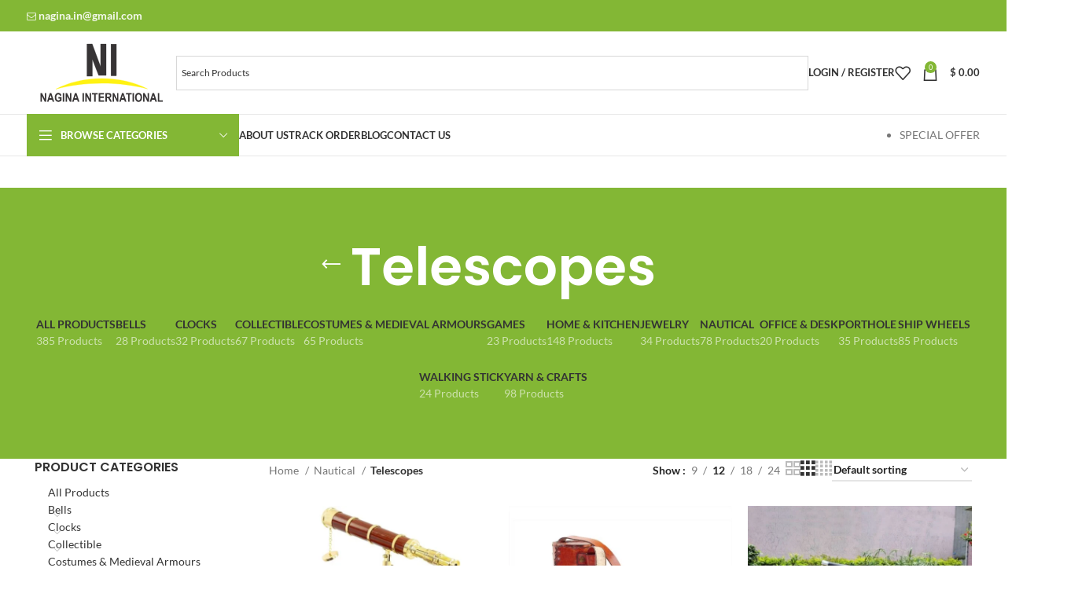

--- FILE ---
content_type: text/html; charset=UTF-8
request_url: https://nagina-in.com/product-category/nautical/telescopes/
body_size: 29960
content:
<!DOCTYPE html><html lang="en-US" xmlns:og="http://opengraphprotocol.org/schema/" xmlns:fb="http://www.facebook.com/2008/fbml"><head><meta charset="UTF-8"><link data-optimized="2" rel="stylesheet" href="http://nagina-in.com/wp-content/litespeed/css/6eddfd1b0af65d93a2de98e06fe069c0.css?ver=26d58" /><link rel="profile" href="https://gmpg.org/xfn/11"><link rel="pingback" href="https://nagina-in.com/xmlrpc.php"><title>Telescopes &#8211; Nagina International</title><meta name="robots" content="index, follow, max-snippet:-1, max-image-preview:large, max-video-preview:-1"><link rel="canonical" href="https://nagina-in.com/product-category/nautical/telescopes/"><meta property="og:url" content="https://nagina-in.com/product-category/nautical/telescopes/"><meta property="og:site_name" content="Nagina International"><meta property="og:locale" content="en_US"><meta property="og:type" content="object"><meta property="og:title" content="Telescopes - Nagina International"><meta property="fb:pages" content=""><meta property="fb:admins" content=""><meta property="fb:app_id" content=""><meta name="twitter:card" content="summary"><meta name="twitter:site" content=""><meta name="twitter:creator" content=""><meta name="twitter:title" content="Telescopes - Nagina International"><link rel='dns-prefetch' href='//translate.google.com' /><link rel='dns-prefetch' href='//stats.wp.com' /><link rel='dns-prefetch' href='//fonts.googleapis.com' /><link rel='dns-prefetch' href='//c0.wp.com' /><link rel='dns-prefetch' href='//www.googletagmanager.com' /><link rel="alternate" type="application/rss+xml" title="Nagina International &raquo; Feed" href="https://nagina-in.com/feed/" /><link rel="alternate" type="application/rss+xml" title="Nagina International &raquo; Comments Feed" href="https://nagina-in.com/comments/feed/" /><link rel="alternate" type="application/rss+xml" title="Nagina International &raquo; Telescopes Category Feed" href="https://nagina-in.com/product-category/nautical/telescopes/feed/" /><meta property="og:title" content="Telescopes"/><meta property="og:type" content="object"/><meta property="og:url" content="https://nagina-in.com/product-category/nautical/telescopes/"/><meta property="og:site_name" content="Nagina International"/><meta name="twitter:card" content="summary_large_image" /><meta name="twitter:title" content="16&#8243; Telescope with Tripod Wooden Rosewood Stand Fully Functional | Beautiful Vintage Table Top Display Piece | Home Decor Accessories | Floor Standing Solid Brass Polished | Vintage Nautical Maritime" /><meta name="twitter:image" content="https://nagina-in.com/wp-content/uploads/2019/11/B08BJXQ856-1.jpg"/><meta name="twitter:url" content="https://nagina-in.com/product-category/nautical/telescopes/" /> <script type="text/javascript" src="https://c0.wp.com/c/6.5.5/wp-includes/js/jquery/jquery.min.js" id="jquery-core-js"></script> <script type="text/javascript" src="https://stats.wp.com/s-202604.js" id="woocommerce-analytics-js" defer="defer" data-wp-strategy="defer"></script> <script></script><link rel="https://api.w.org/" href="https://nagina-in.com/wp-json/" /><link rel="alternate" type="application/json" href="https://nagina-in.com/wp-json/wp/v2/product_cat/195" /><link rel="EditURI" type="application/rsd+xml" title="RSD" href="https://nagina-in.com/xmlrpc.php?rsd" /><meta name="generator" content="WordPress 6.5.5" /><meta name="generator" content="WooCommerce 8.9.2" /><meta name="generator" content="Site Kit by Google 1.128.0" /><meta name="facebook-domain-verification" content="ba8ep8p7nhxxbg6ygvgb8m899c5nrc" /><meta name="google-site-verification" content="4UPMjRTZyuG9Wi8XG5b1-D_EWqL6Z2ped_rjMKa4Gvs" /><meta name="viewport" content="width=device-width, initial-scale=1.0, maximum-scale=1.0, user-scalable=no">
<noscript><style>.woocommerce-product-gallery{ opacity: 1 !important; }</style></noscript><meta name="generator" content="Powered by WPBakery Page Builder - drag and drop page builder for WordPress."/><meta name="generator" content="Powered by Slider Revolution 6.1.3 - responsive, Mobile-Friendly Slider Plugin for WordPress with comfortable drag and drop interface." />
<noscript><style>.wpb_animate_when_almost_visible { opacity: 1; }</style></noscript></head><body class="archive tax-product_cat term-telescopes term-195 theme-woodmart woocommerce woocommerce-page woocommerce-no-js none iconic-woothumbs-woodmart wrapper-full-width  categories-accordion-on woodmart-archive-shop woodmart-ajax-shop-on offcanvas-sidebar-mobile offcanvas-sidebar-tablet sticky-toolbar-on wpb-js-composer js-comp-ver-7.6 vc_responsive currency-usd"><div class="website-wrapper"><header class="whb-header whb-header_967343 whb-sticky-shadow whb-scroll-slide whb-sticky-clone"><div class="whb-main-header"><div class="whb-row whb-top-bar whb-not-sticky-row whb-with-bg whb-without-border whb-color-light whb-flex-flex-middle"><div class="container"><div class="whb-flex-row whb-top-bar-inner"><div class="whb-column whb-col-left whb-visible-lg"><div class="wd-header-text set-cont-mb-s reset-last-child "><a class="woodmart-nav-link" href="mailto:nagina.in@gmail.com"><i class="fa fa-envelope-o"></i><b style="font-size: 14px;"> nagina.in@gmail.com</b></a></div></div><div class="whb-column whb-col-center whb-visible-lg whb-empty-column"></div><div class="whb-column whb-col-right whb-visible-lg"><div class=" wd-social-icons  icons-design-default icons-size-small color-scheme-light social-follow social-form-circle text-center">
<a rel="noopener noreferrer nofollow" href="#" target="_blank" class=" wd-social-icon social-facebook" aria-label="Facebook social link">
<span class="wd-icon"></span>
</a>
<a rel="noopener noreferrer nofollow" href="#" target="_blank" class=" wd-social-icon social-twitter" aria-label="X social link">
<span class="wd-icon"></span>
</a>
<a rel="noopener noreferrer nofollow" href="#" target="_blank" class=" wd-social-icon social-instagram" aria-label="Instagram social link">
<span class="wd-icon"></span>
</a>
<a rel="noopener noreferrer nofollow" href="#" target="_blank" class=" wd-social-icon social-youtube" aria-label="YouTube social link">
<span class="wd-icon"></span>
</a>
<a rel="noopener noreferrer nofollow" href="#" target="_blank" class=" wd-social-icon social-pinterest" aria-label="Pinterest social link">
<span class="wd-icon"></span>
</a></div></div><div class="whb-column whb-col-mobile whb-hidden-lg"><div class="wd-header-text set-cont-mb-s reset-last-child "><form method="post" action="" class="woocommerce-currency-switcher-form woocs_show_flags" data-ver="2.4.2.2">
<input type="hidden" name="woocommerce-currency-switcher" value="USD" />
<select name="woocommerce-currency-switcher" data-width="25%" data-flag-position="right" class="woocommerce-currency-switcher " onchange="woocs_redirect(this.value); void(0);"><option class="woocs_option_img_USD" value="USD"  selected='selected' data-imagesrc="http://nagina-in.com/wp-content/uploads/2019/10/united-states.png" data-icon="http://nagina-in.com/wp-content/uploads/2019/10/united-states.png" data-description="">USD, &#036;</option><option class="woocs_option_img_EUR" value="EUR"  data-imagesrc="http://nagina-in.com/wp-content/uploads/2019/10/european-union.png" data-icon="http://nagina-in.com/wp-content/uploads/2019/10/european-union.png" data-description="">EUR, &euro;</option><option class="woocs_option_img_GBP" value="GBP"  data-imagesrc="http://nagina-in.com/wp-content/uploads/2019/10/united-kingdom.png" data-icon="http://nagina-in.com/wp-content/uploads/2019/10/united-kingdom.png" data-description="">GBP, &pound;</option><option class="woocs_option_img_INR" value="INR"  data-imagesrc="http://nagina-in.com/wp-content/plugins/woocommerce-currency-switcher/img/no_flag.png" data-icon="http://nagina-in.com/wp-content/plugins/woocommerce-currency-switcher/img/no_flag.png" data-description="">INR, &#8377;</option>
</select><div class="woocs_display_none" style="display: none;" >FOX v.2.4.2.2</div></form></div><div class=" wd-social-icons  icons-design-default icons-size-small color-scheme-light social-share social-form-circle text-center">
<a rel="noopener noreferrer nofollow" href="https://www.facebook.com/sharer/sharer.php?u=https://nagina-in.com/product-category/nautical/telescopes/" target="_blank" class=" wd-social-icon social-facebook" aria-label="Facebook social link">
<span class="wd-icon"></span>
</a>
<a rel="noopener noreferrer nofollow" href="https://x.com/share?url=https://nagina-in.com/product-category/nautical/telescopes/" target="_blank" class=" wd-social-icon social-twitter" aria-label="X social link">
<span class="wd-icon"></span>
</a>
<a rel="noopener noreferrer nofollow" href="https://pinterest.com/pin/create/button/?url=https://nagina-in.com/product-category/nautical/telescopes/&media=https://nagina-in.com/wp-content/uploads/2019/11/B08BJXQ856-1.jpg&description=16%26%238243%3B+Telescope+with+Tripod+Wooden+Rosewood+Stand+Fully+Functional+%7C+Beautiful+Vintage+Table+Top+Display+Piece+%7C+Home+Decor+Accessories+%7C+Floor+Standing+Solid+Brass+Polished+%7C+Vintage+Nautical+Maritime" target="_blank" class=" wd-social-icon social-pinterest" aria-label="Pinterest social link">
<span class="wd-icon"></span>
</a>
<a rel="noopener noreferrer nofollow" href="https://www.linkedin.com/shareArticle?mini=true&url=https://nagina-in.com/product-category/nautical/telescopes/" target="_blank" class=" wd-social-icon social-linkedin" aria-label="Linkedin social link">
<span class="wd-icon"></span>
</a>
<a rel="noopener noreferrer nofollow" href="https://telegram.me/share/url?url=https://nagina-in.com/product-category/nautical/telescopes/" target="_blank" class=" wd-social-icon social-tg" aria-label="Telegram social link">
<span class="wd-icon"></span>
</a></div></div></div></div></div><div class="whb-row whb-general-header whb-not-sticky-row whb-without-bg whb-border-fullwidth whb-color-dark whb-flex-flex-middle"><div class="container"><div class="whb-flex-row whb-general-header-inner"><div class="whb-column whb-col-left whb-visible-lg"><div class="site-logo wd-switch-logo">
<a href="https://nagina-in.com/" class="wd-logo wd-main-logo" rel="home">
<img src="https://nagina-in.com/wp-content/uploads/2019/10/logo7.svg" alt="Nagina International" style="max-width: 250px;" />	</a>
<a href="https://nagina-in.com/" class="wd-logo wd-sticky-logo" rel="home">
<img src="https://nagina-in.com/wp-content/uploads/2019/10/logo7.svg" alt="Nagina International" style="max-width: 250px;" />		</a></div></div><div class="whb-column whb-col-center whb-visible-lg"><div class="wd-header-text set-cont-mb-s reset-last-child "><div class="aws-container" data-url="/?wc-ajax=aws_action" data-siteurl="https://nagina-in.com" data-lang="" data-show-loader="true" data-show-more="false" data-show-page="false" data-ajax-search="true" data-show-clear="true" data-mobile-screen="false" data-use-analytics="false" data-min-chars="2" data-buttons-order="1" data-timeout="300" data-is-mobile="false" data-page-id="195" data-tax="product_cat" ><form class="aws-search-form" action="https://nagina-in.com/" method="get" role="search" ><div class="aws-wrapper"><label class="aws-search-label" for="6971b31a9bbc0">Search Products</label><input type="search" name="s" id="6971b31a9bbc0" value="" class="aws-search-field" placeholder="Search Products" autocomplete="off" /><input type="hidden" name="post_type" value="product"><input type="hidden" name="type_aws" value="true"><div class="aws-search-clear"><span>×</span></div><div class="aws-loader"></div></div></form></div></div></div><div class="whb-column whb-col-right whb-visible-lg"><div class="wd-header-my-account wd-tools-element wd-event-hover wd-with-username wd-design-1 wd-account-style-text whb-vssfpylqqax9pvkfnxoz">
<a href="https://nagina-in.com/my-account/" title="My account">
<span class="wd-tools-icon">
</span>
<span class="wd-tools-text">
Login / Register			</span></a><div class="wd-dropdown wd-dropdown-register"><div class="login-dropdown-inner woocommerce">
<span class="wd-heading"><span class="title">Sign in</span><a class="create-account-link" href="https://nagina-in.com/my-account/?action=register">Create an Account</a></span><form method="post" class="login woocommerce-form woocommerce-form-login
" action="https://nagina-in.com/my-account/" 			><p class="woocommerce-FormRow woocommerce-FormRow--wide form-row form-row-wide form-row-username">
<label for="username">Username or email address&nbsp;<span class="required">*</span></label>
<input type="text" class="woocommerce-Input woocommerce-Input--text input-text" name="username" id="username" value="" /></p><p class="woocommerce-FormRow woocommerce-FormRow--wide form-row form-row-wide form-row-password">
<label for="password">Password&nbsp;<span class="required">*</span></label>
<input class="woocommerce-Input woocommerce-Input--text input-text" type="password" name="password" id="password" autocomplete="current-password" /></p><p class="form-row">
<input type="hidden" id="woocommerce-login-nonce" name="woocommerce-login-nonce" value="00d1d0d47c" /><input type="hidden" name="_wp_http_referer" value="/product-category/nautical/telescopes/" />										<button type="submit" class="button woocommerce-button woocommerce-form-login__submit" name="login" value="Log in">Log in</button></p><p class="login-form-footer">
<a href="https://nagina-in.com/my-account/lost-password/" class="woocommerce-LostPassword lost_password">Lost your password?</a>
<label class="woocommerce-form__label woocommerce-form__label-for-checkbox woocommerce-form-login__rememberme">
<input class="woocommerce-form__input woocommerce-form__input-checkbox" name="rememberme" type="checkbox" value="forever" title="Remember me" aria-label="Remember me" /> <span>Remember me</span>
</label></p></form></div></div></div><div class="wd-header-wishlist wd-tools-element wd-style-icon wd-with-count wd-design-2 whb-a22wdkiy3r40yw2paskq" title="My Wishlist">
<a href="https://nagina-in.com/product/office-desk-telescope/">
<span class="wd-tools-icon">
<span class="wd-tools-count">
0					</span>
</span><span class="wd-tools-text">
Wishlist			</span></a></div><div class="wd-header-cart wd-tools-element wd-design-2 wd-event-hover whb-nedhm962r512y1xz9j06">
<a href="https://nagina-in.com/cart/" title="Shopping cart">
<span class="wd-tools-icon wd-icon-alt">
<span class="wd-cart-number wd-tools-count">0 <span>items</span></span>
</span>
<span class="wd-tools-text">
<span class="wd-cart-subtotal"><span class="woocs_special_price_code" ><span class="woocommerce-Price-amount amount"><bdi><span class="woocommerce-Price-currencySymbol">&#36;</span>&nbsp;0.00</bdi></span></span></span>
</span></a><div class="wd-dropdown wd-dropdown-cart"><div class="widget woocommerce widget_shopping_cart"><div class="widget_shopping_cart_content"></div></div></div></div></div><div class="whb-column whb-mobile-left whb-hidden-lg"><div class="wd-tools-element wd-header-mobile-nav wd-style-text wd-design-1 whb-g1k0m1tib7raxrwkm1t3">
<a href="#" rel="nofollow" aria-label="Open mobile menu">
<span class="wd-tools-icon">
</span><span class="wd-tools-text">Menu</span></a></div></div><div class="whb-column whb-mobile-center whb-hidden-lg"><div class="site-logo wd-switch-logo">
<a href="https://nagina-in.com/" class="wd-logo wd-main-logo" rel="home">
<img src="https://nagina-in.com/wp-content/uploads/2019/10/logo7.svg" alt="Nagina International" style="max-width: 179px;" />	</a>
<a href="https://nagina-in.com/" class="wd-logo wd-sticky-logo" rel="home">
<img src="https://nagina-in.com/wp-content/uploads/2019/10/logo7.svg" alt="Nagina International" style="max-width: 179px;" />		</a></div></div><div class="whb-column whb-mobile-right whb-hidden-lg"><div class="wd-header-cart wd-tools-element wd-design-5 cart-widget-opener whb-trk5sfmvib0ch1s1qbtc">
<a href="https://nagina-in.com/cart/" title="Shopping cart">
<span class="wd-tools-icon wd-icon-alt">
<span class="wd-cart-number wd-tools-count">0 <span>items</span></span>
</span>
<span class="wd-tools-text">
<span class="wd-cart-subtotal"><span class="woocs_special_price_code" ><span class="woocommerce-Price-amount amount"><bdi><span class="woocommerce-Price-currencySymbol">&#36;</span>&nbsp;0.00</bdi></span></span></span>
</span></a></div></div></div></div></div><div class="whb-row whb-header-bottom whb-sticky-row whb-without-bg whb-border-fullwidth whb-color-dark whb-hidden-mobile whb-flex-flex-middle"><div class="container"><div class="whb-flex-row whb-header-bottom-inner"><div class="whb-column whb-col-left whb-visible-lg"><div class="wd-header-cats wd-style-1 wd-event-hover whb-wjlcubfdmlq3d7jvmt23" role="navigation" aria-label="Header categories navigation">
<span class="menu-opener color-scheme-light">
<span class="menu-opener-icon"></span>
<span class="menu-open-label">
Browse Categories		</span>
</span><div class="wd-dropdown wd-dropdown-cats"><ul id="menu-categories" class="menu wd-nav wd-nav-vertical wd-design-default"><li id="menu-item-2559" class="menu-item menu-item-type-taxonomy menu-item-object-product_cat menu-item-has-children menu-item-2559 item-level-0 menu-simple-dropdown wd-event-hover" ><a href="https://nagina-in.com/product-category/ship-wheels/" class="woodmart-nav-link"><span class="nav-link-text">Ship Wheels</span></a><div class="color-scheme-dark wd-design-default wd-dropdown-menu wd-dropdown"><div class="container"><ul class="wd-sub-menu color-scheme-dark"><li id="menu-item-2540" class="menu-item menu-item-type-taxonomy menu-item-object-product_cat menu-item-2540 item-level-1 wd-event-hover" ><a href="https://nagina-in.com/product-category/ship-wheels/brass-work-ship-wheel/" class="woodmart-nav-link">Brass Work Ship Wheel</a></li><li id="menu-item-2544" class="menu-item menu-item-type-taxonomy menu-item-object-product_cat menu-item-2544 item-level-1 wd-event-hover" ><a href="https://nagina-in.com/product-category/ship-wheels/natural-wood-ship-wheel/" class="woodmart-nav-link">Natural Wood Ship Wheel</a></li><li id="menu-item-2541" class="menu-item menu-item-type-taxonomy menu-item-object-product_cat menu-item-2541 item-level-1 wd-event-hover" ><a href="https://nagina-in.com/product-category/ship-wheels/clock-ship-wheels/" class="woodmart-nav-link">Clock Ship Wheels</a></li><li id="menu-item-2543" class="menu-item menu-item-type-taxonomy menu-item-object-product_cat menu-item-2543 item-level-1 wd-event-hover" ><a href="https://nagina-in.com/product-category/ship-wheels/mirror-ship-wheels/" class="woodmart-nav-link">Mirror Ship Wheels</a></li><li id="menu-item-2560" class="menu-item menu-item-type-taxonomy menu-item-object-product_cat menu-item-2560 item-level-1 wd-event-hover" ><a href="https://nagina-in.com/product-category/ship-wheels/wooden-ship-wheel-tables/" class="woodmart-nav-link">Wooden Ship Wheel Tables</a></li><li id="menu-item-2539" class="menu-item menu-item-type-taxonomy menu-item-object-product_cat menu-item-2539 item-level-1 wd-event-hover" ><a href="https://nagina-in.com/product-category/ship-wheels/antique-ship-wheel/" class="woodmart-nav-link">Antique Ship Wheel</a></li><li id="menu-item-2542" class="menu-item menu-item-type-taxonomy menu-item-object-product_cat menu-item-2542 item-level-1 wd-event-hover" ><a href="https://nagina-in.com/product-category/ship-wheels/colored-ship-wheel/" class="woodmart-nav-link">Colored Ship Wheel</a></li></ul></div></div></li><li id="menu-item-2562" class="menu-item menu-item-type-taxonomy menu-item-object-product_cat menu-item-has-children menu-item-2562 item-level-0 menu-simple-dropdown wd-event-hover" ><a href="https://nagina-in.com/product-category/yarn-crafts/" class="woodmart-nav-link"><span class="nav-link-text">Yarn &amp; Crafts</span></a><div class="color-scheme-dark wd-design-default wd-dropdown-menu wd-dropdown"><div class="container"><ul class="wd-sub-menu color-scheme-dark"><li id="menu-item-2567" class="menu-item menu-item-type-taxonomy menu-item-object-product_cat menu-item-2567 item-level-1 wd-event-hover" ><a href="https://nagina-in.com/product-category/yarn-crafts/yarn-winders/" class="woodmart-nav-link">Yarn Winders</a></li><li id="menu-item-2564" class="menu-item menu-item-type-taxonomy menu-item-object-product_cat menu-item-2564 item-level-1 wd-event-hover" ><a href="https://nagina-in.com/product-category/yarn-crafts/yarn-sorter/" class="woodmart-nav-link">Yarn Sorter</a></li><li id="menu-item-2566" class="menu-item menu-item-type-taxonomy menu-item-object-product_cat menu-item-2566 item-level-1 wd-event-hover" ><a href="https://nagina-in.com/product-category/yarn-crafts/yarn-swift-umbrella/" class="woodmart-nav-link">Yarn Swift Umbrella</a></li><li id="menu-item-2565" class="menu-item menu-item-type-taxonomy menu-item-object-product_cat menu-item-2565 item-level-1 wd-event-hover" ><a href="https://nagina-in.com/product-category/yarn-crafts/yarn-storage-bowls/" class="woodmart-nav-link">Yarn Storage Bowls</a></li><li id="menu-item-2549" class="menu-item menu-item-type-taxonomy menu-item-object-product_cat menu-item-2549 item-level-1 wd-event-hover" ><a href="https://nagina-in.com/product-category/yarn-crafts/crochet-hooks/" class="woodmart-nav-link">Crochet Hooks</a></li><li id="menu-item-2563" class="menu-item menu-item-type-taxonomy menu-item-object-product_cat menu-item-2563 item-level-1 wd-event-hover" ><a href="https://nagina-in.com/product-category/yarn-crafts/sewing-needles/" class="woodmart-nav-link">Sewing Needles</a></li><li id="menu-item-2550" class="menu-item menu-item-type-taxonomy menu-item-object-product_cat menu-item-has-children menu-item-2550 item-level-1 wd-event-hover" ><a href="https://nagina-in.com/product-category/yarn-crafts/knitting-needles/" class="woodmart-nav-link">Knitting Needles</a><ul class="sub-sub-menu wd-dropdown"><li id="menu-item-2585" class="menu-item menu-item-type-taxonomy menu-item-object-product_cat menu-item-2585 item-level-2 wd-event-hover" ><a href="https://nagina-in.com/product-category/yarn-crafts/knitting-needles/single-point/" class="woodmart-nav-link">Single Point</a></li><li id="menu-item-2546" class="menu-item menu-item-type-taxonomy menu-item-object-product_cat menu-item-2546 item-level-2 wd-event-hover" ><a href="https://nagina-in.com/product-category/yarn-crafts/knitting-needles/double-point/" class="woodmart-nav-link">Double Point</a></li><li id="menu-item-2545" class="menu-item menu-item-type-taxonomy menu-item-object-product_cat menu-item-2545 item-level-2 wd-event-hover" ><a href="https://nagina-in.com/product-category/yarn-crafts/knitting-needles/circular-needles/" class="woodmart-nav-link">Circular Needles</a></li></ul></li></ul></div></div></li><li id="menu-item-2525" class="menu-item menu-item-type-taxonomy menu-item-object-product_cat menu-item-has-children menu-item-2525 item-level-0 menu-simple-dropdown wd-event-hover" ><a href="https://nagina-in.com/product-category/jewelry/" class="woodmart-nav-link"><span class="nav-link-text">Jewelry</span></a><div class="color-scheme-dark wd-design-default wd-dropdown-menu wd-dropdown"><div class="container"><ul class="wd-sub-menu color-scheme-dark"><li id="menu-item-2568" class="menu-item menu-item-type-taxonomy menu-item-object-product_cat menu-item-2568 item-level-1 wd-event-hover" ><a href="https://nagina-in.com/product-category/jewelry/necklace/" class="woodmart-nav-link">Necklace</a></li><li id="menu-item-2528" class="menu-item menu-item-type-taxonomy menu-item-object-product_cat menu-item-2528 item-level-1 wd-event-hover" ><a href="https://nagina-in.com/product-category/jewelry/ear-rings/" class="woodmart-nav-link">Ear Rings</a></li><li id="menu-item-2529" class="menu-item menu-item-type-taxonomy menu-item-object-product_cat menu-item-2529 item-level-1 wd-event-hover" ><a href="https://nagina-in.com/product-category/jewelry/hair-pins/" class="woodmart-nav-link">Hair Pins</a></li><li id="menu-item-2527" class="menu-item menu-item-type-taxonomy menu-item-object-product_cat menu-item-2527 item-level-1 wd-event-hover" ><a href="https://nagina-in.com/product-category/jewelry/bracelets/" class="woodmart-nav-link">Bracelets</a></li><li id="menu-item-2526" class="menu-item menu-item-type-taxonomy menu-item-object-product_cat menu-item-2526 item-level-1 wd-event-hover" ><a href="https://nagina-in.com/product-category/jewelry/bangles/" class="woodmart-nav-link">Bangles</a></li></ul></div></div></li><li id="menu-item-2518" class="menu-item menu-item-type-taxonomy menu-item-object-product_cat menu-item-has-children menu-item-2518 item-level-0 menu-simple-dropdown wd-event-hover" ><a href="https://nagina-in.com/product-category/home-kitchen/" class="woodmart-nav-link"><span class="nav-link-text">Home &amp; Kitchen</span></a><div class="color-scheme-dark wd-design-default wd-dropdown-menu wd-dropdown"><div class="container"><ul class="wd-sub-menu color-scheme-dark"><li id="menu-item-2576" class="menu-item menu-item-type-taxonomy menu-item-object-product_cat menu-item-2576 item-level-1 wd-event-hover" ><a href="https://nagina-in.com/product-category/home-kitchen/vase/" class="woodmart-nav-link">Vase</a></li><li id="menu-item-2578" class="menu-item menu-item-type-taxonomy menu-item-object-product_cat menu-item-2578 item-level-1 wd-event-hover" ><a href="https://nagina-in.com/product-category/home-kitchen/wooden-plaques/" class="woodmart-nav-link">Wooden Plaques</a></li><li id="menu-item-2522" class="menu-item menu-item-type-taxonomy menu-item-object-product_cat menu-item-2522 item-level-1 wd-event-hover" ><a href="https://nagina-in.com/product-category/home-kitchen/ice-bucket-wine-coolers/" class="woodmart-nav-link">Ice Bucket &amp; Wine Coolers</a></li><li id="menu-item-2519" class="menu-item menu-item-type-taxonomy menu-item-object-product_cat menu-item-2519 item-level-1 wd-event-hover" ><a href="https://nagina-in.com/product-category/home-kitchen/candle-holders/" class="woodmart-nav-link">Candle Holders</a></li><li id="menu-item-2579" class="menu-item menu-item-type-taxonomy menu-item-object-product_cat menu-item-2579 item-level-1 wd-event-hover" ><a href="https://nagina-in.com/product-category/home-kitchen/wooden-storage-boxes/" class="woodmart-nav-link">Wooden Storage Boxes</a></li><li id="menu-item-2580" class="menu-item menu-item-type-taxonomy menu-item-object-product_cat menu-item-2580 item-level-1 wd-event-hover" ><a href="https://nagina-in.com/product-category/home-kitchen/wooden-trays/" class="woodmart-nav-link">Wooden Trays</a></li><li id="menu-item-2577" class="menu-item menu-item-type-taxonomy menu-item-object-product_cat menu-item-2577 item-level-1 wd-event-hover" ><a href="https://nagina-in.com/product-category/home-kitchen/wall-mirrors/" class="woodmart-nav-link">Wall Mirrors</a></li><li id="menu-item-2520" class="menu-item menu-item-type-taxonomy menu-item-object-product_cat menu-item-2520 item-level-1 wd-event-hover" ><a href="https://nagina-in.com/product-category/home-kitchen/ceramics/" class="woodmart-nav-link">Ceramics</a></li><li id="menu-item-2575" class="menu-item menu-item-type-taxonomy menu-item-object-product_cat menu-item-2575 item-level-1 wd-event-hover" ><a href="https://nagina-in.com/product-category/home-kitchen/planters/" class="woodmart-nav-link">Planters</a></li><li id="menu-item-2521" class="menu-item menu-item-type-taxonomy menu-item-object-product_cat menu-item-2521 item-level-1 wd-event-hover" ><a href="https://nagina-in.com/product-category/home-kitchen/dinner-plates/" class="woodmart-nav-link">Dinner Plates</a></li><li id="menu-item-2523" class="menu-item menu-item-type-taxonomy menu-item-object-product_cat menu-item-2523 item-level-1 wd-event-hover" ><a href="https://nagina-in.com/product-category/home-kitchen/key-cabinets/" class="woodmart-nav-link">Key Cabinets</a></li><li id="menu-item-2524" class="menu-item menu-item-type-taxonomy menu-item-object-product_cat menu-item-2524 item-level-1 wd-event-hover" ><a href="https://nagina-in.com/product-category/home-kitchen/lamps-spotlights/" class="woodmart-nav-link">Lamps &amp; Spotlights</a></li><li id="menu-item-3717" class="menu-item menu-item-type-taxonomy menu-item-object-product_cat menu-item-3717 item-level-1 wd-event-hover" ><a href="https://nagina-in.com/product-category/home-kitchen/decor-items/" class="woodmart-nav-link">Decor Items</a></li></ul></div></div></li><li id="menu-item-2509" class="menu-item menu-item-type-taxonomy menu-item-object-product_cat menu-item-has-children menu-item-2509 item-level-0 menu-simple-dropdown wd-event-hover" ><a href="https://nagina-in.com/product-category/collectible/" class="woodmart-nav-link"><span class="nav-link-text">Collectible</span></a><div class="color-scheme-dark wd-design-default wd-dropdown-menu wd-dropdown"><div class="container"><ul class="wd-sub-menu color-scheme-dark"><li id="menu-item-2510" class="menu-item menu-item-type-taxonomy menu-item-object-product_cat menu-item-2510 item-level-1 wd-event-hover" ><a href="https://nagina-in.com/product-category/collectible/antique-weighing-scale/" class="woodmart-nav-link">Antique Weighing Scale</a></li><li id="menu-item-2586" class="menu-item menu-item-type-taxonomy menu-item-object-product_cat menu-item-2586 item-level-1 wd-event-hover" ><a href="https://nagina-in.com/product-category/collectible/statues-artifacts/" class="woodmart-nav-link">Statues &amp; Artifacts</a></li><li id="menu-item-2511" class="menu-item menu-item-type-taxonomy menu-item-object-product_cat menu-item-2511 item-level-1 wd-event-hover" ><a href="https://nagina-in.com/product-category/collectible/ash-urns/" class="woodmart-nav-link">Ash Urns</a></li></ul></div></div></li><li id="menu-item-2552" class="menu-item menu-item-type-taxonomy menu-item-object-product_cat menu-item-has-children menu-item-2552 item-level-0 menu-simple-dropdown wd-event-hover" ><a href="https://nagina-in.com/product-category/office-desk/" class="woodmart-nav-link"><span class="nav-link-text">Office &amp; Desk</span></a><div class="color-scheme-dark wd-design-default wd-dropdown-menu wd-dropdown"><div class="container"><ul class="wd-sub-menu color-scheme-dark"><li id="menu-item-2548" class="menu-item menu-item-type-taxonomy menu-item-object-product_cat menu-item-2548 item-level-1 wd-event-hover" ><a href="https://nagina-in.com/product-category/office-desk/magnifying-glass/" class="woodmart-nav-link">Magnifying Glass</a></li><li id="menu-item-2547" class="menu-item menu-item-type-taxonomy menu-item-object-product_cat menu-item-2547 item-level-1 wd-event-hover" ><a href="https://nagina-in.com/product-category/office-desk/coasters/" class="woodmart-nav-link">Coasters</a></li><li id="menu-item-2553" class="menu-item menu-item-type-taxonomy menu-item-object-product_cat menu-item-2553 item-level-1 wd-event-hover" ><a href="https://nagina-in.com/product-category/office-desk/paper-cutters/" class="woodmart-nav-link">Paper Cutters</a></li><li id="menu-item-2554" class="menu-item menu-item-type-taxonomy menu-item-object-product_cat menu-item-2554 item-level-1 wd-event-hover" ><a href="https://nagina-in.com/product-category/office-desk/pen-holders/" class="woodmart-nav-link">Pen Holders</a></li><li id="menu-item-5563" class="menu-item menu-item-type-taxonomy menu-item-object-product_cat menu-item-5563 item-level-1 wd-event-hover" ><a href="https://nagina-in.com/product-category/office-desk/desk-items/" class="woodmart-nav-link">Desk Items</a></li></ul></div></div></li><li id="menu-item-2503" class="menu-item menu-item-type-taxonomy menu-item-object-product_cat menu-item-has-children menu-item-2503 item-level-0 menu-simple-dropdown wd-event-hover" ><a href="https://nagina-in.com/product-category/bells/" class="woodmart-nav-link"><span class="nav-link-text">Bells</span></a><div class="color-scheme-dark wd-design-default wd-dropdown-menu wd-dropdown"><div class="container"><ul class="wd-sub-menu color-scheme-dark"><li id="menu-item-2504" class="menu-item menu-item-type-taxonomy menu-item-object-product_cat menu-item-2504 item-level-1 wd-event-hover" ><a href="https://nagina-in.com/product-category/bells/boat-bells/" class="woodmart-nav-link">Boat Bells</a></li><li id="menu-item-2505" class="menu-item menu-item-type-taxonomy menu-item-object-product_cat menu-item-2505 item-level-1 wd-event-hover" ><a href="https://nagina-in.com/product-category/bells/desk-bells/" class="woodmart-nav-link">Desk Bells</a></li><li id="menu-item-2506" class="menu-item menu-item-type-taxonomy menu-item-object-product_cat menu-item-2506 item-level-1 wd-event-hover" ><a href="https://nagina-in.com/product-category/bells/hand-bells/" class="woodmart-nav-link">Hand Bells</a></li></ul></div></div></li><li id="menu-item-2507" class="menu-item menu-item-type-taxonomy menu-item-object-product_cat menu-item-has-children menu-item-2507 item-level-0 menu-simple-dropdown wd-event-hover" ><a href="https://nagina-in.com/product-category/clocks/" class="woodmart-nav-link"><span class="nav-link-text">Clocks</span></a><div class="color-scheme-dark wd-design-default wd-dropdown-menu wd-dropdown"><div class="container"><ul class="wd-sub-menu color-scheme-dark"><li id="menu-item-2587" class="menu-item menu-item-type-taxonomy menu-item-object-product_cat menu-item-2587 item-level-1 wd-event-hover" ><a href="https://nagina-in.com/product-category/clocks/time-tide-clock/" class="woodmart-nav-link">Time &amp; Tide Clock</a></li><li id="menu-item-2588" class="menu-item menu-item-type-taxonomy menu-item-object-product_cat menu-item-2588 item-level-1 wd-event-hover" ><a href="https://nagina-in.com/product-category/clocks/time-clock/" class="woodmart-nav-link">Time Clock</a></li><li id="menu-item-2508" class="menu-item menu-item-type-taxonomy menu-item-object-product_cat menu-item-2508 item-level-1 wd-event-hover" ><a href="https://nagina-in.com/product-category/clocks/contemporary-clock/" class="woodmart-nav-link">Contemporary Clock</a></li></ul></div></div></li><li id="menu-item-2512" class="menu-item menu-item-type-taxonomy menu-item-object-product_cat menu-item-has-children menu-item-2512 item-level-0 menu-simple-dropdown wd-event-hover" ><a href="https://nagina-in.com/product-category/games/" class="woodmart-nav-link"><span class="nav-link-text">Games</span></a><div class="color-scheme-dark wd-design-default wd-dropdown-menu wd-dropdown"><div class="container"><ul class="wd-sub-menu color-scheme-dark"><li id="menu-item-2517" class="menu-item menu-item-type-taxonomy menu-item-object-product_cat menu-item-2517 item-level-1 wd-event-hover" ><a href="https://nagina-in.com/product-category/games/multi-game-box/" class="woodmart-nav-link">Multi-game Box</a></li><li id="menu-item-2516" class="menu-item menu-item-type-taxonomy menu-item-object-product_cat menu-item-2516 item-level-1 wd-event-hover" ><a href="https://nagina-in.com/product-category/games/labyrinth-maze-ball/" class="woodmart-nav-link">Labyrinth Maze Ball</a></li><li id="menu-item-2514" class="menu-item menu-item-type-taxonomy menu-item-object-product_cat menu-item-2514 item-level-1 wd-event-hover" ><a href="https://nagina-in.com/product-category/games/bagatelle-pin-ball/" class="woodmart-nav-link">Bagatelle Pin Ball</a></li><li id="menu-item-2584" class="menu-item menu-item-type-taxonomy menu-item-object-product_cat menu-item-2584 item-level-1 wd-event-hover" ><a href="https://nagina-in.com/product-category/games/tic-tac-toe/" class="woodmart-nav-link">Tic Tac Toe</a></li><li id="menu-item-2515" class="menu-item menu-item-type-taxonomy menu-item-object-product_cat menu-item-2515 item-level-1 wd-event-hover" ><a href="https://nagina-in.com/product-category/games/chess/" class="woodmart-nav-link">Chess</a></li><li id="menu-item-2583" class="menu-item menu-item-type-taxonomy menu-item-object-product_cat menu-item-2583 item-level-1 wd-event-hover" ><a href="https://nagina-in.com/product-category/games/solitaire/" class="woodmart-nav-link">Solitaire</a></li><li id="menu-item-2581" class="menu-item menu-item-type-taxonomy menu-item-object-product_cat menu-item-2581 item-level-1 wd-event-hover" ><a href="https://nagina-in.com/product-category/games/sequential-puzzle/" class="woodmart-nav-link">Sequential Puzzle</a></li><li id="menu-item-2582" class="menu-item menu-item-type-taxonomy menu-item-object-product_cat menu-item-2582 item-level-1 wd-event-hover" ><a href="https://nagina-in.com/product-category/games/snake-puzzle/" class="woodmart-nav-link">Snake Puzzle</a></li><li id="menu-item-2513" class="menu-item menu-item-type-taxonomy menu-item-object-product_cat menu-item-2513 item-level-1 wd-event-hover" ><a href="https://nagina-in.com/product-category/games/3d-puzzle/" class="woodmart-nav-link">3D Puzzle</a></li></ul></div></div></li><li id="menu-item-8067" class="menu-item menu-item-type-taxonomy menu-item-object-product_cat menu-item-8067 item-level-0 menu-simple-dropdown wd-event-hover" ><a href="https://nagina-in.com/product-category/costumes-medieval-armours/" class="woodmart-nav-link"><span class="nav-link-text">Costumes &amp; Medieval Armours</span></a></li><li id="menu-item-2530" class="menu-item menu-item-type-taxonomy menu-item-object-product_cat current-product_cat-ancestor current-menu-ancestor current-menu-parent current-product_cat-parent menu-item-has-children menu-item-2530 item-level-0 menu-simple-dropdown wd-event-hover" ><a href="https://nagina-in.com/product-category/nautical/" class="woodmart-nav-link"><span class="nav-link-text">Nautical</span></a><div class="color-scheme-dark wd-design-default wd-dropdown-menu wd-dropdown"><div class="container"><ul class="wd-sub-menu color-scheme-dark"><li id="menu-item-2534" class="menu-item menu-item-type-taxonomy menu-item-object-product_cat menu-item-2534 item-level-1 wd-event-hover" ><a href="https://nagina-in.com/product-category/nautical/compass/" class="woodmart-nav-link">Compass</a></li><li id="menu-item-2535" class="menu-item menu-item-type-taxonomy menu-item-object-product_cat menu-item-2535 item-level-1 wd-event-hover" ><a href="https://nagina-in.com/product-category/nautical/diving-helmet/" class="woodmart-nav-link">Diving Helmet</a></li><li id="menu-item-2537" class="menu-item menu-item-type-taxonomy menu-item-object-product_cat menu-item-2537 item-level-1 wd-event-hover" ><a href="https://nagina-in.com/product-category/nautical/firefighter-helmets/" class="woodmart-nav-link">Firefighter Helmets</a></li><li id="menu-item-2571" class="menu-item menu-item-type-taxonomy menu-item-object-product_cat menu-item-2571 item-level-1 wd-event-hover" ><a href="https://nagina-in.com/product-category/nautical/sextant/" class="woodmart-nav-link">Sextant</a></li><li id="menu-item-2572" class="menu-item menu-item-type-taxonomy menu-item-object-product_cat menu-item-2572 item-level-1 wd-event-hover" ><a href="https://nagina-in.com/product-category/nautical/spylgass/" class="woodmart-nav-link">Spylgass</a></li><li id="menu-item-2573" class="menu-item menu-item-type-taxonomy menu-item-object-product_cat menu-item-2573 item-level-1 wd-event-hover" ><a href="https://nagina-in.com/product-category/nautical/sundials/" class="woodmart-nav-link">Sundials</a></li><li id="menu-item-2569" class="menu-item menu-item-type-taxonomy menu-item-object-product_cat menu-item-2569 item-level-1 wd-event-hover" ><a href="https://nagina-in.com/product-category/nautical/opera-glasses/" class="woodmart-nav-link">Opera Glasses</a></li><li id="menu-item-2531" class="menu-item menu-item-type-taxonomy menu-item-object-product_cat menu-item-2531 item-level-1 wd-event-hover" ><a href="https://nagina-in.com/product-category/nautical/armillary-sphere/" class="woodmart-nav-link">Armillary sphere</a></li><li id="menu-item-2536" class="menu-item menu-item-type-taxonomy menu-item-object-product_cat menu-item-2536 item-level-1 wd-event-hover" ><a href="https://nagina-in.com/product-category/nautical/engine-order-telegraph/" class="woodmart-nav-link">Engine Order Telegraph</a></li><li id="menu-item-2532" class="menu-item menu-item-type-taxonomy menu-item-object-product_cat menu-item-2532 item-level-1 wd-event-hover" ><a href="https://nagina-in.com/product-category/nautical/binoculars/" class="woodmart-nav-link">Binoculars</a></li><li id="menu-item-2589" class="menu-item menu-item-type-taxonomy menu-item-object-product_cat current-menu-item menu-item-2589 item-level-1 wd-event-hover" ><a href="https://nagina-in.com/product-category/nautical/telescopes/" class="woodmart-nav-link">Telescopes</a></li><li id="menu-item-2533" class="menu-item menu-item-type-taxonomy menu-item-object-product_cat menu-item-2533 item-level-1 wd-event-hover" ><a href="https://nagina-in.com/product-category/nautical/bosun-whistles/" class="woodmart-nav-link">Bosun Whistles</a></li><li id="menu-item-2570" class="menu-item menu-item-type-taxonomy menu-item-object-product_cat menu-item-2570 item-level-1 wd-event-hover" ><a href="https://nagina-in.com/product-category/nautical/sand-timers/" class="woodmart-nav-link">Sand Timers</a></li><li id="menu-item-2538" class="menu-item menu-item-type-taxonomy menu-item-object-product_cat menu-item-2538 item-level-1 wd-event-hover" ><a href="https://nagina-in.com/product-category/nautical/gimbal-compass/" class="woodmart-nav-link">Gimbal Compass</a></li><li id="menu-item-2574" class="menu-item menu-item-type-taxonomy menu-item-object-product_cat menu-item-2574 item-level-1 wd-event-hover" ><a href="https://nagina-in.com/product-category/nautical/wall-anchors/" class="woodmart-nav-link">Wall Anchors</a></li></ul></div></div></li><li id="menu-item-2561" class="menu-item menu-item-type-taxonomy menu-item-object-product_cat menu-item-2561 item-level-0 menu-simple-dropdown wd-event-hover" ><a href="https://nagina-in.com/product-category/walking-stick/" class="woodmart-nav-link"><span class="nav-link-text">Walking Stick</span></a></li><li id="menu-item-2555" class="menu-item menu-item-type-taxonomy menu-item-object-product_cat menu-item-has-children menu-item-2555 item-level-0 menu-simple-dropdown wd-event-hover" ><a href="https://nagina-in.com/product-category/porthole/" class="woodmart-nav-link"><span class="nav-link-text">Porthole</span></a><div class="color-scheme-dark wd-design-default wd-dropdown-menu wd-dropdown"><div class="container"><ul class="wd-sub-menu color-scheme-dark"><li id="menu-item-2556" class="menu-item menu-item-type-taxonomy menu-item-object-product_cat menu-item-2556 item-level-1 wd-event-hover" ><a href="https://nagina-in.com/product-category/porthole/porthole-round/" class="woodmart-nav-link">Porthole Round</a></li><li id="menu-item-2558" class="menu-item menu-item-type-taxonomy menu-item-object-product_cat menu-item-2558 item-level-1 wd-event-hover" ><a href="https://nagina-in.com/product-category/porthole/wooden-porthole/" class="woodmart-nav-link">Wooden Porthole</a></li><li id="menu-item-2551" class="menu-item menu-item-type-taxonomy menu-item-object-product_cat menu-item-2551 item-level-1 wd-event-hover" ><a href="https://nagina-in.com/product-category/porthole/deep-flange-porthole/" class="woodmart-nav-link">Deep Flange Porthole</a></li><li id="menu-item-3872" class="menu-item menu-item-type-taxonomy menu-item-object-product_cat menu-item-3872 item-level-1 wd-event-hover" ><a href="https://nagina-in.com/product-category/porthole/porthole-oval-shaped/" class="woodmart-nav-link">Porthole Oval Shaped</a></li></ul></div></div></li></ul></div></div></div><div class="whb-column whb-col-center whb-visible-lg"><div class="wd-header-nav wd-header-main-nav text-left wd-design-1" role="navigation" aria-label="Main navigation"><ul id="menu-main-navigation" class="menu wd-nav wd-nav-main wd-style-default wd-gap-s"><li id="menu-item-1874" class="menu-item menu-item-type-post_type menu-item-object-page menu-item-1874 item-level-0 menu-simple-dropdown wd-event-hover" ><a href="https://nagina-in.com/about-us/" class="woodmart-nav-link"><span class="nav-link-text">About Us</span></a></li><li id="menu-item-2087" class="menu-item menu-item-type-post_type menu-item-object-page menu-item-2087 item-level-0 menu-simple-dropdown wd-event-hover" ><a href="https://nagina-in.com/track-order/" class="woodmart-nav-link"><span class="nav-link-text">Track order</span></a></li><li id="menu-item-381" class="menu-item menu-item-type-post_type menu-item-object-page menu-item-381 item-level-0 menu-simple-dropdown wd-event-hover" ><a href="https://nagina-in.com/blog/" class="woodmart-nav-link"><span class="nav-link-text">Blog</span></a></li><li id="menu-item-1913" class="menu-item menu-item-type-post_type menu-item-object-page menu-item-1913 item-level-0 menu-simple-dropdown wd-event-hover" ><a href="https://nagina-in.com/contact-us/" class="woodmart-nav-link"><span class="nav-link-text">Contact Us</span></a></li></ul></div></div><div class="whb-column whb-col-right whb-visible-lg"><div class="wd-header-text set-cont-mb-s reset-last-child "><ul class="inline-list inline-list-with-border main-nav-style"><li>SPECIAL OFFER</li></ul></div></div><div class="whb-column whb-col-mobile whb-hidden-lg whb-empty-column"></div></div></div></div></div></header><div class="main-page-wrapper"><div class="page-title  page-title-default title-size-default title-design-centered color-scheme-light with-back-btn wd-nav-accordion-mb-on title-shop" style="background-color: #83b735;"><div class="container"><div class="wd-back-btn wd-action-btn wd-style-icon"><a href="#" rel="nofollow noopener" aria-label="Go back"></a></div><h1 class="entry-title title">
Telescopes</h1><div class="wd-btn-show-cat wd-action-btn wd-style-text">
<a href="#" rel="nofollow">
Categories				</a></div><ul class="wd-nav-product-cat wd-nav wd-gap-m wd-style-underline has-product-count wd-mobile-accordion"><li class="cat-link shop-all-link">
<a class="category-nav-link" href="https://nagina-in.com/shop/">
<span class="nav-link-summary">
<span class="nav-link-text">
All						</span>
<span class="nav-link-count">
products						</span>
</span>
</a></li><li class="cat-item cat-item-15 "><a class="category-nav-link" href="https://nagina-in.com/product-category/all-products/" ><span class="nav-link-summary"><span class="nav-link-text">All Products</span><span class="nav-link-count">385 products</span></span></a></li><li class="cat-item cat-item-156  wd-event-hover"><a class="category-nav-link" href="https://nagina-in.com/product-category/bells/" ><span class="nav-link-summary"><span class="nav-link-text">Bells</span><span class="nav-link-count">28 products</span></span></a><ul class="children wd-dropdown wd-dropdown-menu wd-design-default wd-sub-menu"><li class="cat-item cat-item-159 "><a class="category-nav-link" href="https://nagina-in.com/product-category/bells/boat-bells/" ><span class="nav-link-summary"><span class="nav-link-text">Boat Bells</span><span class="nav-link-count">24 products</span></span></a></li><li class="cat-item cat-item-158 "><a class="category-nav-link" href="https://nagina-in.com/product-category/bells/desk-bells/" ><span class="nav-link-summary"><span class="nav-link-text">Desk Bells</span><span class="nav-link-count">4 products</span></span></a></li><li class="cat-item cat-item-157 "><a class="category-nav-link" href="https://nagina-in.com/product-category/bells/hand-bells/" ><span class="nav-link-summary"><span class="nav-link-text">Hand Bells</span><span class="nav-link-count">0 products</span></span></a></li></ul></li><li class="cat-item cat-item-160  wd-event-hover"><a class="category-nav-link" href="https://nagina-in.com/product-category/clocks/" ><span class="nav-link-summary"><span class="nav-link-text">Clocks</span><span class="nav-link-count">32 products</span></span></a><ul class="children wd-dropdown wd-dropdown-menu wd-design-default wd-sub-menu"><li class="cat-item cat-item-163 "><a class="category-nav-link" href="https://nagina-in.com/product-category/clocks/contemporary-clock/" ><span class="nav-link-summary"><span class="nav-link-text">Contemporary Clock</span><span class="nav-link-count">14 products</span></span></a></li><li class="cat-item cat-item-161 "><a class="category-nav-link" href="https://nagina-in.com/product-category/clocks/time-tide-clock/" ><span class="nav-link-summary"><span class="nav-link-text">Time &amp; Tide Clock</span><span class="nav-link-count">7 products</span></span></a></li><li class="cat-item cat-item-162 "><a class="category-nav-link" href="https://nagina-in.com/product-category/clocks/time-clock/" ><span class="nav-link-summary"><span class="nav-link-text">Time Clock</span><span class="nav-link-count">10 products</span></span></a></li></ul></li><li class="cat-item cat-item-147  wd-event-hover"><a class="category-nav-link" href="https://nagina-in.com/product-category/collectible/" ><span class="nav-link-summary"><span class="nav-link-text">Collectible</span><span class="nav-link-count">67 products</span></span></a><ul class="children wd-dropdown wd-dropdown-menu wd-design-default wd-sub-menu"><li class="cat-item cat-item-148 "><a class="category-nav-link" href="https://nagina-in.com/product-category/collectible/antique-weighing-scale/" ><span class="nav-link-summary"><span class="nav-link-text">Antique Weighing Scale</span><span class="nav-link-count">1 product</span></span></a></li><li class="cat-item cat-item-150 "><a class="category-nav-link" href="https://nagina-in.com/product-category/collectible/ash-urns/" ><span class="nav-link-summary"><span class="nav-link-text">Ash Urns</span><span class="nav-link-count">63 products</span></span></a></li><li class="cat-item cat-item-149 "><a class="category-nav-link" href="https://nagina-in.com/product-category/collectible/statues-artifacts/" ><span class="nav-link-summary"><span class="nav-link-text">Statues &amp; Artifacts</span><span class="nav-link-count">2 products</span></span></a></li></ul></li><li class="cat-item cat-item-353 "><a class="category-nav-link" href="https://nagina-in.com/product-category/costumes-medieval-armours/" ><span class="nav-link-summary"><span class="nav-link-text">Costumes &amp; Medieval Armours</span><span class="nav-link-count">65 products</span></span></a></li><li class="cat-item cat-item-164  wd-event-hover"><a class="category-nav-link" href="https://nagina-in.com/product-category/games/" ><span class="nav-link-summary"><span class="nav-link-text">Games</span><span class="nav-link-count">23 products</span></span></a><ul class="children wd-dropdown wd-dropdown-menu wd-design-default wd-sub-menu"><li class="cat-item cat-item-173 "><a class="category-nav-link" href="https://nagina-in.com/product-category/games/3d-puzzle/" ><span class="nav-link-summary"><span class="nav-link-text">3D Puzzle</span><span class="nav-link-count">1 product</span></span></a></li><li class="cat-item cat-item-167 "><a class="category-nav-link" href="https://nagina-in.com/product-category/games/bagatelle-pin-ball/" ><span class="nav-link-summary"><span class="nav-link-text">Bagatelle Pin Ball</span><span class="nav-link-count">1 product</span></span></a></li><li class="cat-item cat-item-169 "><a class="category-nav-link" href="https://nagina-in.com/product-category/games/chess/" ><span class="nav-link-summary"><span class="nav-link-text">Chess</span><span class="nav-link-count">1 product</span></span></a></li><li class="cat-item cat-item-166 "><a class="category-nav-link" href="https://nagina-in.com/product-category/games/labyrinth-maze-ball/" ><span class="nav-link-summary"><span class="nav-link-text">Labyrinth Maze Ball</span><span class="nav-link-count">1 product</span></span></a></li><li class="cat-item cat-item-165 "><a class="category-nav-link" href="https://nagina-in.com/product-category/games/multi-game-box/" ><span class="nav-link-summary"><span class="nav-link-text">Multi-game Box</span><span class="nav-link-count">2 products</span></span></a></li><li class="cat-item cat-item-171 "><a class="category-nav-link" href="https://nagina-in.com/product-category/games/sequential-puzzle/" ><span class="nav-link-summary"><span class="nav-link-text">Sequential Puzzle</span><span class="nav-link-count">1 product</span></span></a></li><li class="cat-item cat-item-172 "><a class="category-nav-link" href="https://nagina-in.com/product-category/games/snake-puzzle/" ><span class="nav-link-summary"><span class="nav-link-text">Snake Puzzle</span><span class="nav-link-count">0 products</span></span></a></li><li class="cat-item cat-item-170 "><a class="category-nav-link" href="https://nagina-in.com/product-category/games/solitaire/" ><span class="nav-link-summary"><span class="nav-link-text">Solitaire</span><span class="nav-link-count">1 product</span></span></a></li><li class="cat-item cat-item-168 "><a class="category-nav-link" href="https://nagina-in.com/product-category/games/tic-tac-toe/" ><span class="nav-link-summary"><span class="nav-link-text">Tic Tac Toe</span><span class="nav-link-count">1 product</span></span></a></li></ul></li><li class="cat-item cat-item-134  wd-event-hover"><a class="category-nav-link" href="https://nagina-in.com/product-category/home-kitchen/" ><span class="nav-link-summary"><span class="nav-link-text">Home &amp; Kitchen</span><span class="nav-link-count">148 products</span></span></a><ul class="children wd-dropdown wd-dropdown-menu wd-design-default wd-sub-menu"><li class="cat-item cat-item-138 "><a class="category-nav-link" href="https://nagina-in.com/product-category/home-kitchen/candle-holders/" ><span class="nav-link-summary"><span class="nav-link-text">Candle Holders</span><span class="nav-link-count">11 products</span></span></a></li><li class="cat-item cat-item-142 "><a class="category-nav-link" href="https://nagina-in.com/product-category/home-kitchen/ceramics/" ><span class="nav-link-summary"><span class="nav-link-text">Ceramics</span><span class="nav-link-count">4 products</span></span></a></li><li class="cat-item cat-item-252 "><a class="category-nav-link" href="https://nagina-in.com/product-category/home-kitchen/decor-items/" ><span class="nav-link-summary"><span class="nav-link-text">Decor Items</span><span class="nav-link-count">26 products</span></span></a></li><li class="cat-item cat-item-144 "><a class="category-nav-link" href="https://nagina-in.com/product-category/home-kitchen/dinner-plates/" ><span class="nav-link-summary"><span class="nav-link-text">Dinner Plates</span><span class="nav-link-count">0 products</span></span></a></li><li class="cat-item cat-item-137 "><a class="category-nav-link" href="https://nagina-in.com/product-category/home-kitchen/ice-bucket-wine-coolers/" ><span class="nav-link-summary"><span class="nav-link-text">Ice Bucket &amp; Wine Coolers</span><span class="nav-link-count">6 products</span></span></a></li><li class="cat-item cat-item-145 "><a class="category-nav-link" href="https://nagina-in.com/product-category/home-kitchen/key-cabinets/" ><span class="nav-link-summary"><span class="nav-link-text">Key Cabinets</span><span class="nav-link-count">2 products</span></span></a></li><li class="cat-item cat-item-146 "><a class="category-nav-link" href="https://nagina-in.com/product-category/home-kitchen/lamps-spotlights/" ><span class="nav-link-summary"><span class="nav-link-text">Lamps &amp; Spotlights</span><span class="nav-link-count">2 products</span></span></a></li><li class="cat-item cat-item-143 "><a class="category-nav-link" href="https://nagina-in.com/product-category/home-kitchen/planters/" ><span class="nav-link-summary"><span class="nav-link-text">Planters</span><span class="nav-link-count">0 products</span></span></a></li><li class="cat-item cat-item-135 "><a class="category-nav-link" href="https://nagina-in.com/product-category/home-kitchen/vase/" ><span class="nav-link-summary"><span class="nav-link-text">Vase</span><span class="nav-link-count">3 products</span></span></a></li><li class="cat-item cat-item-141 "><a class="category-nav-link" href="https://nagina-in.com/product-category/home-kitchen/wall-mirrors/" ><span class="nav-link-summary"><span class="nav-link-text">Wall Mirrors</span><span class="nav-link-count">15 products</span></span></a></li><li class="cat-item cat-item-136 "><a class="category-nav-link" href="https://nagina-in.com/product-category/home-kitchen/wooden-plaques/" ><span class="nav-link-summary"><span class="nav-link-text">Wooden Plaques</span><span class="nav-link-count">30 products</span></span></a></li><li class="cat-item cat-item-139 "><a class="category-nav-link" href="https://nagina-in.com/product-category/home-kitchen/wooden-storage-boxes/" ><span class="nav-link-summary"><span class="nav-link-text">Wooden Storage Boxes</span><span class="nav-link-count">14 products</span></span></a></li><li class="cat-item cat-item-140 "><a class="category-nav-link" href="https://nagina-in.com/product-category/home-kitchen/wooden-trays/" ><span class="nav-link-summary"><span class="nav-link-text">Wooden Trays</span><span class="nav-link-count">22 products</span></span></a></li></ul></li><li class="cat-item cat-item-128  wd-event-hover"><a class="category-nav-link" href="https://nagina-in.com/product-category/jewelry/" ><span class="nav-link-summary"><span class="nav-link-text">Jewelry</span><span class="nav-link-count">34 products</span></span></a><ul class="children wd-dropdown wd-dropdown-menu wd-design-default wd-sub-menu"><li class="cat-item cat-item-133 "><a class="category-nav-link" href="https://nagina-in.com/product-category/jewelry/bangles/" ><span class="nav-link-summary"><span class="nav-link-text">Bangles</span><span class="nav-link-count">6 products</span></span></a></li><li class="cat-item cat-item-132 "><a class="category-nav-link" href="https://nagina-in.com/product-category/jewelry/bracelets/" ><span class="nav-link-summary"><span class="nav-link-text">Bracelets</span><span class="nav-link-count">6 products</span></span></a></li><li class="cat-item cat-item-130 "><a class="category-nav-link" href="https://nagina-in.com/product-category/jewelry/ear-rings/" ><span class="nav-link-summary"><span class="nav-link-text">Ear Rings</span><span class="nav-link-count">0 products</span></span></a></li><li class="cat-item cat-item-131 "><a class="category-nav-link" href="https://nagina-in.com/product-category/jewelry/hair-pins/" ><span class="nav-link-summary"><span class="nav-link-text">Hair Pins</span><span class="nav-link-count">0 products</span></span></a></li><li class="cat-item cat-item-129 "><a class="category-nav-link" href="https://nagina-in.com/product-category/jewelry/necklace/" ><span class="nav-link-summary"><span class="nav-link-text">Necklace</span><span class="nav-link-count">22 products</span></span></a></li></ul></li><li class="cat-item cat-item-174  wd-event-hover current-cat-parent current-cat-ancestor"><a class="category-nav-link" href="https://nagina-in.com/product-category/nautical/" ><span class="nav-link-summary"><span class="nav-link-text">Nautical</span><span class="nav-link-count">78 products</span></span></a><ul class="children wd-dropdown wd-dropdown-menu wd-design-default wd-sub-menu"><li class="cat-item cat-item-182 "><a class="category-nav-link" href="https://nagina-in.com/product-category/nautical/armillary-sphere/" ><span class="nav-link-summary"><span class="nav-link-text">Armillary sphere</span><span class="nav-link-count">7 products</span></span></a></li><li class="cat-item cat-item-184 "><a class="category-nav-link" href="https://nagina-in.com/product-category/nautical/binoculars/" ><span class="nav-link-summary"><span class="nav-link-text">Binoculars</span><span class="nav-link-count">2 products</span></span></a></li><li class="cat-item cat-item-185 "><a class="category-nav-link" href="https://nagina-in.com/product-category/nautical/bosun-whistles/" ><span class="nav-link-summary"><span class="nav-link-text">Bosun Whistles</span><span class="nav-link-count">1 product</span></span></a></li><li class="cat-item cat-item-175 "><a class="category-nav-link" href="https://nagina-in.com/product-category/nautical/compass/" ><span class="nav-link-summary"><span class="nav-link-text">Compass</span><span class="nav-link-count">10 products</span></span></a></li><li class="cat-item cat-item-176 "><a class="category-nav-link" href="https://nagina-in.com/product-category/nautical/diving-helmet/" ><span class="nav-link-summary"><span class="nav-link-text">Diving Helmet</span><span class="nav-link-count">20 products</span></span></a></li><li class="cat-item cat-item-183 "><a class="category-nav-link" href="https://nagina-in.com/product-category/nautical/engine-order-telegraph/" ><span class="nav-link-summary"><span class="nav-link-text">Engine Order Telegraph</span><span class="nav-link-count">0 products</span></span></a></li><li class="cat-item cat-item-177 "><a class="category-nav-link" href="https://nagina-in.com/product-category/nautical/firefighter-helmets/" ><span class="nav-link-summary"><span class="nav-link-text">Firefighter Helmets</span><span class="nav-link-count">1 product</span></span></a></li><li class="cat-item cat-item-187 "><a class="category-nav-link" href="https://nagina-in.com/product-category/nautical/gimbal-compass/" ><span class="nav-link-summary"><span class="nav-link-text">Gimbal Compass</span><span class="nav-link-count">0 products</span></span></a></li><li class="cat-item cat-item-181 "><a class="category-nav-link" href="https://nagina-in.com/product-category/nautical/opera-glasses/" ><span class="nav-link-summary"><span class="nav-link-text">Opera Glasses</span><span class="nav-link-count">2 products</span></span></a></li><li class="cat-item cat-item-186 "><a class="category-nav-link" href="https://nagina-in.com/product-category/nautical/sand-timers/" ><span class="nav-link-summary"><span class="nav-link-text">Sand Timers</span><span class="nav-link-count">2 products</span></span></a></li><li class="cat-item cat-item-179 "><a class="category-nav-link" href="https://nagina-in.com/product-category/nautical/sextant/" ><span class="nav-link-summary"><span class="nav-link-text">Sextant</span><span class="nav-link-count">12 products</span></span></a></li><li class="cat-item cat-item-178 "><a class="category-nav-link" href="https://nagina-in.com/product-category/nautical/spylgass/" ><span class="nav-link-summary"><span class="nav-link-text">Spylgass</span><span class="nav-link-count">6 products</span></span></a></li><li class="cat-item cat-item-180 "><a class="category-nav-link" href="https://nagina-in.com/product-category/nautical/sundials/" ><span class="nav-link-summary"><span class="nav-link-text">Sundials</span><span class="nav-link-count">0 products</span></span></a></li><li class="cat-item cat-item-195  wd-active"><a class="category-nav-link" href="https://nagina-in.com/product-category/nautical/telescopes/" ><span class="nav-link-summary"><span class="nav-link-text">Telescopes</span><span class="nav-link-count">3 products</span></span></a></li><li class="cat-item cat-item-188 "><a class="category-nav-link" href="https://nagina-in.com/product-category/nautical/wall-anchors/" ><span class="nav-link-summary"><span class="nav-link-text">Wall Anchors</span><span class="nav-link-count">11 products</span></span></a></li></ul></li><li class="cat-item cat-item-151  wd-event-hover"><a class="category-nav-link" href="https://nagina-in.com/product-category/office-desk/" ><span class="nav-link-summary"><span class="nav-link-text">Office &amp; Desk</span><span class="nav-link-count">20 products</span></span></a><ul class="children wd-dropdown wd-dropdown-menu wd-design-default wd-sub-menu"><li class="cat-item cat-item-153 "><a class="category-nav-link" href="https://nagina-in.com/product-category/office-desk/coasters/" ><span class="nav-link-summary"><span class="nav-link-text">Coasters</span><span class="nav-link-count">4 products</span></span></a></li><li class="cat-item cat-item-316 "><a class="category-nav-link" href="https://nagina-in.com/product-category/office-desk/desk-items/" ><span class="nav-link-summary"><span class="nav-link-text">Desk Items</span><span class="nav-link-count">12 products</span></span></a></li><li class="cat-item cat-item-152 "><a class="category-nav-link" href="https://nagina-in.com/product-category/office-desk/magnifying-glass/" ><span class="nav-link-summary"><span class="nav-link-text">Magnifying Glass</span><span class="nav-link-count">1 product</span></span></a></li><li class="cat-item cat-item-154 "><a class="category-nav-link" href="https://nagina-in.com/product-category/office-desk/paper-cutters/" ><span class="nav-link-summary"><span class="nav-link-text">Paper Cutters</span><span class="nav-link-count">1 product</span></span></a></li><li class="cat-item cat-item-155 "><a class="category-nav-link" href="https://nagina-in.com/product-category/office-desk/pen-holders/" ><span class="nav-link-summary"><span class="nav-link-text">Pen Holders</span><span class="nav-link-count">2 products</span></span></a></li></ul></li><li class="cat-item cat-item-190  wd-event-hover"><a class="category-nav-link" href="https://nagina-in.com/product-category/porthole/" ><span class="nav-link-summary"><span class="nav-link-text">Porthole</span><span class="nav-link-count">35 products</span></span></a><ul class="children wd-dropdown wd-dropdown-menu wd-design-default wd-sub-menu"><li class="cat-item cat-item-194 "><a class="category-nav-link" href="https://nagina-in.com/product-category/porthole/deep-flange-porthole/" ><span class="nav-link-summary"><span class="nav-link-text">Deep Flange Porthole</span><span class="nav-link-count">4 products</span></span></a></li><li class="cat-item cat-item-300 "><a class="category-nav-link" href="https://nagina-in.com/product-category/porthole/porthole-oval-shaped/" ><span class="nav-link-summary"><span class="nav-link-text">Porthole Oval Shaped</span><span class="nav-link-count">1 product</span></span></a></li><li class="cat-item cat-item-191 "><a class="category-nav-link" href="https://nagina-in.com/product-category/porthole/porthole-round/" ><span class="nav-link-summary"><span class="nav-link-text">Porthole Round</span><span class="nav-link-count">27 products</span></span></a></li><li class="cat-item cat-item-193 "><a class="category-nav-link" href="https://nagina-in.com/product-category/porthole/wooden-porthole/" ><span class="nav-link-summary"><span class="nav-link-text">Wooden Porthole</span><span class="nav-link-count">1 product</span></span></a></li></ul></li><li class="cat-item cat-item-109  wd-event-hover"><a class="category-nav-link" href="https://nagina-in.com/product-category/ship-wheels/" ><span class="nav-link-summary"><span class="nav-link-text">Ship Wheels</span><span class="nav-link-count">85 products</span></span></a><ul class="children wd-dropdown wd-dropdown-menu wd-design-default wd-sub-menu"><li class="cat-item cat-item-115 "><a class="category-nav-link" href="https://nagina-in.com/product-category/ship-wheels/antique-ship-wheel/" ><span class="nav-link-summary"><span class="nav-link-text">Antique Ship Wheel</span><span class="nav-link-count">10 products</span></span></a></li><li class="cat-item cat-item-110 "><a class="category-nav-link" href="https://nagina-in.com/product-category/ship-wheels/brass-work-ship-wheel/" ><span class="nav-link-summary"><span class="nav-link-text">Brass Work Ship Wheel</span><span class="nav-link-count">8 products</span></span></a></li><li class="cat-item cat-item-112 "><a class="category-nav-link" href="https://nagina-in.com/product-category/ship-wheels/clock-ship-wheels/" ><span class="nav-link-summary"><span class="nav-link-text">Clock Ship Wheels</span><span class="nav-link-count">33 products</span></span></a></li><li class="cat-item cat-item-116 "><a class="category-nav-link" href="https://nagina-in.com/product-category/ship-wheels/colored-ship-wheel/" ><span class="nav-link-summary"><span class="nav-link-text">Colored Ship Wheel</span><span class="nav-link-count">13 products</span></span></a></li><li class="cat-item cat-item-113 "><a class="category-nav-link" href="https://nagina-in.com/product-category/ship-wheels/mirror-ship-wheels/" ><span class="nav-link-summary"><span class="nav-link-text">Mirror Ship Wheels</span><span class="nav-link-count">9 products</span></span></a></li><li class="cat-item cat-item-111 "><a class="category-nav-link" href="https://nagina-in.com/product-category/ship-wheels/natural-wood-ship-wheel/" ><span class="nav-link-summary"><span class="nav-link-text">Natural Wood Ship Wheel</span><span class="nav-link-count">8 products</span></span></a></li><li class="cat-item cat-item-114 "><a class="category-nav-link" href="https://nagina-in.com/product-category/ship-wheels/wooden-ship-wheel-tables/" ><span class="nav-link-summary"><span class="nav-link-text">Wooden Ship Wheel Tables</span><span class="nav-link-count">3 products</span></span></a></li></ul></li><li class="cat-item cat-item-189 "><a class="category-nav-link" href="https://nagina-in.com/product-category/walking-stick/" ><span class="nav-link-summary"><span class="nav-link-text">Walking Stick</span><span class="nav-link-count">24 products</span></span></a></li><li class="cat-item cat-item-117  wd-event-hover"><a class="category-nav-link" href="https://nagina-in.com/product-category/yarn-crafts/" ><span class="nav-link-summary"><span class="nav-link-text">Yarn &amp; Crafts</span><span class="nav-link-count">98 products</span></span></a><ul class="children wd-dropdown wd-dropdown-menu wd-design-default wd-sub-menu"><li class="cat-item cat-item-122 "><a class="category-nav-link" href="https://nagina-in.com/product-category/yarn-crafts/crochet-hooks/" ><span class="nav-link-summary"><span class="nav-link-text">Crochet Hooks</span><span class="nav-link-count">7 products</span></span></a></li><li class="cat-item cat-item-123  wd-event-hover"><a class="category-nav-link" href="https://nagina-in.com/product-category/yarn-crafts/knitting-needles/" ><span class="nav-link-summary"><span class="nav-link-text">Knitting Needles</span><span class="nav-link-count">13 products</span></span></a><ul class="children wd-dropdown wd-dropdown-menu wd-design-default wd-sub-menu"><li class="cat-item cat-item-126 "><a class="category-nav-link" href="https://nagina-in.com/product-category/yarn-crafts/knitting-needles/circular-needles/" ><span class="nav-link-summary"><span class="nav-link-text">Circular Needles</span><span class="nav-link-count">1 product</span></span></a></li><li class="cat-item cat-item-125 "><a class="category-nav-link" href="https://nagina-in.com/product-category/yarn-crafts/knitting-needles/double-point/" ><span class="nav-link-summary"><span class="nav-link-text">Double Point</span><span class="nav-link-count">2 products</span></span></a></li><li class="cat-item cat-item-124 "><a class="category-nav-link" href="https://nagina-in.com/product-category/yarn-crafts/knitting-needles/single-point/" ><span class="nav-link-summary"><span class="nav-link-text">Single Point</span><span class="nav-link-count">8 products</span></span></a></li></ul></li><li class="cat-item cat-item-127 "><a class="category-nav-link" href="https://nagina-in.com/product-category/yarn-crafts/sewing-needles/" ><span class="nav-link-summary"><span class="nav-link-text">Sewing Needles</span><span class="nav-link-count">2 products</span></span></a></li><li class="cat-item cat-item-119 "><a class="category-nav-link" href="https://nagina-in.com/product-category/yarn-crafts/yarn-sorter/" ><span class="nav-link-summary"><span class="nav-link-text">Yarn Sorter</span><span class="nav-link-count">1 product</span></span></a></li><li class="cat-item cat-item-121 "><a class="category-nav-link" href="https://nagina-in.com/product-category/yarn-crafts/yarn-storage-bowls/" ><span class="nav-link-summary"><span class="nav-link-text">Yarn Storage Bowls</span><span class="nav-link-count">61 products</span></span></a></li><li class="cat-item cat-item-120 "><a class="category-nav-link" href="https://nagina-in.com/product-category/yarn-crafts/yarn-swift-umbrella/" ><span class="nav-link-summary"><span class="nav-link-text">Yarn Swift Umbrella</span><span class="nav-link-count">8 products</span></span></a></li><li class="cat-item cat-item-118 "><a class="category-nav-link" href="https://nagina-in.com/product-category/yarn-crafts/yarn-winders/" ><span class="nav-link-summary"><span class="nav-link-text">Yarn Winders</span><span class="nav-link-count">11 products</span></span></a></li></ul></li></ul></div></div><div class="container"><div class="row content-layout-wrapper align-items-start"><aside class="sidebar-container col-lg-3 col-md-3 col-12 order-last order-md-first sidebar-left area-sidebar-shop"><div class="wd-heading"><div class="close-side-widget wd-action-btn wd-style-text wd-cross-icon">
<a href="#" rel="nofollow noopener">Close</a></div></div><div class="widget-area"><div id="woocommerce_product_categories-3" class="wd-widget widget sidebar-widget woocommerce widget_product_categories"><h5 class="widget-title">Product categories</h5><ul class="product-categories"><li class="cat-item cat-item-15"><a href="https://nagina-in.com/product-category/all-products/">All Products</a></li><li class="cat-item cat-item-156 cat-parent"><a href="https://nagina-in.com/product-category/bells/">Bells</a><ul class='children'><li class="cat-item cat-item-159"><a href="https://nagina-in.com/product-category/bells/boat-bells/">Boat Bells</a></li><li class="cat-item cat-item-158"><a href="https://nagina-in.com/product-category/bells/desk-bells/">Desk Bells</a></li><li class="cat-item cat-item-157"><a href="https://nagina-in.com/product-category/bells/hand-bells/">Hand Bells</a></li></ul></li><li class="cat-item cat-item-160 cat-parent"><a href="https://nagina-in.com/product-category/clocks/">Clocks</a><ul class='children'><li class="cat-item cat-item-163"><a href="https://nagina-in.com/product-category/clocks/contemporary-clock/">Contemporary Clock</a></li><li class="cat-item cat-item-161"><a href="https://nagina-in.com/product-category/clocks/time-tide-clock/">Time &amp; Tide Clock</a></li><li class="cat-item cat-item-162"><a href="https://nagina-in.com/product-category/clocks/time-clock/">Time Clock</a></li></ul></li><li class="cat-item cat-item-147 cat-parent"><a href="https://nagina-in.com/product-category/collectible/">Collectible</a><ul class='children'><li class="cat-item cat-item-148"><a href="https://nagina-in.com/product-category/collectible/antique-weighing-scale/">Antique Weighing Scale</a></li><li class="cat-item cat-item-150"><a href="https://nagina-in.com/product-category/collectible/ash-urns/">Ash Urns</a></li><li class="cat-item cat-item-149"><a href="https://nagina-in.com/product-category/collectible/statues-artifacts/">Statues &amp; Artifacts</a></li></ul></li><li class="cat-item cat-item-353"><a href="https://nagina-in.com/product-category/costumes-medieval-armours/">Costumes &amp; Medieval Armours</a></li><li class="cat-item cat-item-164 cat-parent"><a href="https://nagina-in.com/product-category/games/">Games</a><ul class='children'><li class="cat-item cat-item-173"><a href="https://nagina-in.com/product-category/games/3d-puzzle/">3D Puzzle</a></li><li class="cat-item cat-item-167"><a href="https://nagina-in.com/product-category/games/bagatelle-pin-ball/">Bagatelle Pin Ball</a></li><li class="cat-item cat-item-169"><a href="https://nagina-in.com/product-category/games/chess/">Chess</a></li><li class="cat-item cat-item-166"><a href="https://nagina-in.com/product-category/games/labyrinth-maze-ball/">Labyrinth Maze Ball</a></li><li class="cat-item cat-item-165"><a href="https://nagina-in.com/product-category/games/multi-game-box/">Multi-game Box</a></li><li class="cat-item cat-item-171"><a href="https://nagina-in.com/product-category/games/sequential-puzzle/">Sequential Puzzle</a></li><li class="cat-item cat-item-172"><a href="https://nagina-in.com/product-category/games/snake-puzzle/">Snake Puzzle</a></li><li class="cat-item cat-item-170"><a href="https://nagina-in.com/product-category/games/solitaire/">Solitaire</a></li><li class="cat-item cat-item-168"><a href="https://nagina-in.com/product-category/games/tic-tac-toe/">Tic Tac Toe</a></li></ul></li><li class="cat-item cat-item-134 cat-parent"><a href="https://nagina-in.com/product-category/home-kitchen/">Home &amp; Kitchen</a><ul class='children'><li class="cat-item cat-item-138"><a href="https://nagina-in.com/product-category/home-kitchen/candle-holders/">Candle Holders</a></li><li class="cat-item cat-item-142"><a href="https://nagina-in.com/product-category/home-kitchen/ceramics/">Ceramics</a></li><li class="cat-item cat-item-252"><a href="https://nagina-in.com/product-category/home-kitchen/decor-items/">Decor Items</a></li><li class="cat-item cat-item-144"><a href="https://nagina-in.com/product-category/home-kitchen/dinner-plates/">Dinner Plates</a></li><li class="cat-item cat-item-137"><a href="https://nagina-in.com/product-category/home-kitchen/ice-bucket-wine-coolers/">Ice Bucket &amp; Wine Coolers</a></li><li class="cat-item cat-item-145"><a href="https://nagina-in.com/product-category/home-kitchen/key-cabinets/">Key Cabinets</a></li><li class="cat-item cat-item-146"><a href="https://nagina-in.com/product-category/home-kitchen/lamps-spotlights/">Lamps &amp; Spotlights</a></li><li class="cat-item cat-item-143"><a href="https://nagina-in.com/product-category/home-kitchen/planters/">Planters</a></li><li class="cat-item cat-item-135"><a href="https://nagina-in.com/product-category/home-kitchen/vase/">Vase</a></li><li class="cat-item cat-item-141"><a href="https://nagina-in.com/product-category/home-kitchen/wall-mirrors/">Wall Mirrors</a></li><li class="cat-item cat-item-136"><a href="https://nagina-in.com/product-category/home-kitchen/wooden-plaques/">Wooden Plaques</a></li><li class="cat-item cat-item-139"><a href="https://nagina-in.com/product-category/home-kitchen/wooden-storage-boxes/">Wooden Storage Boxes</a></li><li class="cat-item cat-item-140"><a href="https://nagina-in.com/product-category/home-kitchen/wooden-trays/">Wooden Trays</a></li></ul></li><li class="cat-item cat-item-128 cat-parent"><a href="https://nagina-in.com/product-category/jewelry/">Jewelry</a><ul class='children'><li class="cat-item cat-item-133"><a href="https://nagina-in.com/product-category/jewelry/bangles/">Bangles</a></li><li class="cat-item cat-item-132"><a href="https://nagina-in.com/product-category/jewelry/bracelets/">Bracelets</a></li><li class="cat-item cat-item-130"><a href="https://nagina-in.com/product-category/jewelry/ear-rings/">Ear Rings</a></li><li class="cat-item cat-item-131"><a href="https://nagina-in.com/product-category/jewelry/hair-pins/">Hair Pins</a></li><li class="cat-item cat-item-129"><a href="https://nagina-in.com/product-category/jewelry/necklace/">Necklace</a></li></ul></li><li class="cat-item cat-item-174 cat-parent current-cat-parent"><a href="https://nagina-in.com/product-category/nautical/">Nautical</a><ul class='children'><li class="cat-item cat-item-182"><a href="https://nagina-in.com/product-category/nautical/armillary-sphere/">Armillary sphere</a></li><li class="cat-item cat-item-184"><a href="https://nagina-in.com/product-category/nautical/binoculars/">Binoculars</a></li><li class="cat-item cat-item-185"><a href="https://nagina-in.com/product-category/nautical/bosun-whistles/">Bosun Whistles</a></li><li class="cat-item cat-item-175"><a href="https://nagina-in.com/product-category/nautical/compass/">Compass</a></li><li class="cat-item cat-item-176"><a href="https://nagina-in.com/product-category/nautical/diving-helmet/">Diving Helmet</a></li><li class="cat-item cat-item-183"><a href="https://nagina-in.com/product-category/nautical/engine-order-telegraph/">Engine Order Telegraph</a></li><li class="cat-item cat-item-177"><a href="https://nagina-in.com/product-category/nautical/firefighter-helmets/">Firefighter Helmets</a></li><li class="cat-item cat-item-187"><a href="https://nagina-in.com/product-category/nautical/gimbal-compass/">Gimbal Compass</a></li><li class="cat-item cat-item-181"><a href="https://nagina-in.com/product-category/nautical/opera-glasses/">Opera Glasses</a></li><li class="cat-item cat-item-186"><a href="https://nagina-in.com/product-category/nautical/sand-timers/">Sand Timers</a></li><li class="cat-item cat-item-179"><a href="https://nagina-in.com/product-category/nautical/sextant/">Sextant</a></li><li class="cat-item cat-item-178"><a href="https://nagina-in.com/product-category/nautical/spylgass/">Spylgass</a></li><li class="cat-item cat-item-180"><a href="https://nagina-in.com/product-category/nautical/sundials/">Sundials</a></li><li class="cat-item cat-item-195 current-cat"><a href="https://nagina-in.com/product-category/nautical/telescopes/">Telescopes</a></li><li class="cat-item cat-item-188"><a href="https://nagina-in.com/product-category/nautical/wall-anchors/">Wall Anchors</a></li></ul></li><li class="cat-item cat-item-151 cat-parent"><a href="https://nagina-in.com/product-category/office-desk/">Office &amp; Desk</a><ul class='children'><li class="cat-item cat-item-153"><a href="https://nagina-in.com/product-category/office-desk/coasters/">Coasters</a></li><li class="cat-item cat-item-316"><a href="https://nagina-in.com/product-category/office-desk/desk-items/">Desk Items</a></li><li class="cat-item cat-item-152"><a href="https://nagina-in.com/product-category/office-desk/magnifying-glass/">Magnifying Glass</a></li><li class="cat-item cat-item-154"><a href="https://nagina-in.com/product-category/office-desk/paper-cutters/">Paper Cutters</a></li><li class="cat-item cat-item-155"><a href="https://nagina-in.com/product-category/office-desk/pen-holders/">Pen Holders</a></li></ul></li><li class="cat-item cat-item-190 cat-parent"><a href="https://nagina-in.com/product-category/porthole/">Porthole</a><ul class='children'><li class="cat-item cat-item-194"><a href="https://nagina-in.com/product-category/porthole/deep-flange-porthole/">Deep Flange Porthole</a></li><li class="cat-item cat-item-300"><a href="https://nagina-in.com/product-category/porthole/porthole-oval-shaped/">Porthole Oval Shaped</a></li><li class="cat-item cat-item-191"><a href="https://nagina-in.com/product-category/porthole/porthole-round/">Porthole Round</a></li><li class="cat-item cat-item-193"><a href="https://nagina-in.com/product-category/porthole/wooden-porthole/">Wooden Porthole</a></li></ul></li><li class="cat-item cat-item-109 cat-parent"><a href="https://nagina-in.com/product-category/ship-wheels/">Ship Wheels</a><ul class='children'><li class="cat-item cat-item-115"><a href="https://nagina-in.com/product-category/ship-wheels/antique-ship-wheel/">Antique Ship Wheel</a></li><li class="cat-item cat-item-110"><a href="https://nagina-in.com/product-category/ship-wheels/brass-work-ship-wheel/">Brass Work Ship Wheel</a></li><li class="cat-item cat-item-112"><a href="https://nagina-in.com/product-category/ship-wheels/clock-ship-wheels/">Clock Ship Wheels</a></li><li class="cat-item cat-item-116"><a href="https://nagina-in.com/product-category/ship-wheels/colored-ship-wheel/">Colored Ship Wheel</a></li><li class="cat-item cat-item-113"><a href="https://nagina-in.com/product-category/ship-wheels/mirror-ship-wheels/">Mirror Ship Wheels</a></li><li class="cat-item cat-item-111"><a href="https://nagina-in.com/product-category/ship-wheels/natural-wood-ship-wheel/">Natural Wood Ship Wheel</a></li><li class="cat-item cat-item-114"><a href="https://nagina-in.com/product-category/ship-wheels/wooden-ship-wheel-tables/">Wooden Ship Wheel Tables</a></li></ul></li><li class="cat-item cat-item-189"><a href="https://nagina-in.com/product-category/walking-stick/">Walking Stick</a></li><li class="cat-item cat-item-117 cat-parent"><a href="https://nagina-in.com/product-category/yarn-crafts/">Yarn &amp; Crafts</a><ul class='children'><li class="cat-item cat-item-122"><a href="https://nagina-in.com/product-category/yarn-crafts/crochet-hooks/">Crochet Hooks</a></li><li class="cat-item cat-item-123 cat-parent"><a href="https://nagina-in.com/product-category/yarn-crafts/knitting-needles/">Knitting Needles</a><ul class='children'><li class="cat-item cat-item-126"><a href="https://nagina-in.com/product-category/yarn-crafts/knitting-needles/circular-needles/">Circular Needles</a></li><li class="cat-item cat-item-125"><a href="https://nagina-in.com/product-category/yarn-crafts/knitting-needles/double-point/">Double Point</a></li><li class="cat-item cat-item-124"><a href="https://nagina-in.com/product-category/yarn-crafts/knitting-needles/single-point/">Single Point</a></li></ul></li><li class="cat-item cat-item-127"><a href="https://nagina-in.com/product-category/yarn-crafts/sewing-needles/">Sewing Needles</a></li><li class="cat-item cat-item-119"><a href="https://nagina-in.com/product-category/yarn-crafts/yarn-sorter/">Yarn Sorter</a></li><li class="cat-item cat-item-121"><a href="https://nagina-in.com/product-category/yarn-crafts/yarn-storage-bowls/">Yarn Storage Bowls</a></li><li class="cat-item cat-item-120"><a href="https://nagina-in.com/product-category/yarn-crafts/yarn-swift-umbrella/">Yarn Swift Umbrella</a></li><li class="cat-item cat-item-118"><a href="https://nagina-in.com/product-category/yarn-crafts/yarn-winders/">Yarn Winders</a></li></ul></li></ul></div><div id="woocommerce_price_filter-4" class="wd-widget widget sidebar-widget woocommerce widget_price_filter"><h5 class="widget-title">Filter by price</h5><form method="get" action="https://nagina-in.com/product-category/nautical/telescopes/"><div class="price_slider_wrapper"><div class="price_slider" style="display:none;"></div><div class="price_slider_amount" data-step="10">
<label class="screen-reader-text" for="min_price">Min price</label>
<input type="text" id="min_price" name="min_price" value="40" data-min="40" placeholder="Min price" />
<label class="screen-reader-text" for="max_price">Max price</label>
<input type="text" id="max_price" name="max_price" value="140" data-max="140" placeholder="Max price" />
<button type="submit" class="button">Filter</button><div class="price_label" style="display:none;">
Price: <span class="from"></span> &mdash; <span class="to"></span></div><div class="clear"></div></div></div></form></div></div></aside><div class="site-content shop-content-area col-lg-9 col-12 col-md-9 description-area-before content-with-products wd-builder-off" role="main"><div class="woocommerce-notices-wrapper"></div><div class="shop-loop-head"><div class="wd-shop-tools"><div class="wd-breadcrumbs"><nav class="woocommerce-breadcrumb" aria-label="Breadcrumb">				<a href="https://nagina-in.com" class="breadcrumb-link">
Home				</a>
<a href="https://nagina-in.com/product-category/nautical/" class="breadcrumb-link breadcrumb-link-last">
Nautical				</a>
<span class="breadcrumb-last">
Telescopes				</span></nav></div><p class="woocommerce-result-count">
Showing all 3 results</p></div><div class="wd-shop-tools"><div class="wd-show-sidebar-btn wd-action-btn wd-style-text wd-burger-icon">
<a href="#" rel="nofollow">Show sidebar</a></div><div class="wd-products-per-page">
<span class="per-page-title">
Show			</span><a rel="nofollow noopener" href="https://nagina-in.com/product-category/nautical/telescopes/?per_page=9" class="per-page-variation">
<span>
9					</span>
</a>
<span class="per-page-border"></span>
<a rel="nofollow noopener" href="https://nagina-in.com/product-category/nautical/telescopes/?per_page=12" class="per-page-variation current-variation">
<span>
12					</span>
</a>
<span class="per-page-border"></span>
<a rel="nofollow noopener" href="https://nagina-in.com/product-category/nautical/telescopes/?per_page=18" class="per-page-variation">
<span>
18					</span>
</a>
<span class="per-page-border"></span>
<a rel="nofollow noopener" href="https://nagina-in.com/product-category/nautical/telescopes/?per_page=24" class="per-page-variation">
<span>
24					</span>
</a>
<span class="per-page-border"></span></div><div class="wd-products-shop-view products-view-grid">
<a rel="nofollow noopener" href="https://nagina-in.com/product-category/nautical/telescopes/?shop_view=grid&#038;per_row=2" class="shop-view per-row-2" aria-label="Grid view 2"></a>
<a rel="nofollow noopener" href="https://nagina-in.com/product-category/nautical/telescopes/?shop_view=grid&#038;per_row=3" class="shop-view current-variation per-row-3" aria-label="Grid view 3"></a>
<a rel="nofollow noopener" href="https://nagina-in.com/product-category/nautical/telescopes/?shop_view=grid&#038;per_row=4" class="shop-view per-row-4" aria-label="Grid view 4"></a></div><form class="woocommerce-ordering wd-style-underline wd-ordering-mb-icon" method="get">
<select name="orderby" class="orderby" aria-label="Shop order"><option value="menu_order"  selected='selected'>Default sorting</option><option value="popularity" >Sort by popularity</option><option value="rating" >Sort by average rating</option><option value="date" >Sort by latest</option><option value="price" >Sort by price: low to high</option><option value="price-desc" >Sort by price: high to low</option>
</select>
<input type="hidden" name="paged" value="1" /></form></div></div><div class="wd-products-element"><div class="wd-sticky-loader wd-content-loader"><span class="wd-loader"></span></div><div class="products wd-products wd-grid-g grid-columns-3 elements-grid pagination-pagination" data-source="main_loop" data-min_price="" data-max_price="" data-columns="3" style="--wd-col-lg:3;--wd-col-md:3;--wd-col-sm:2;--wd-gap-lg:20px;--wd-gap-sm:10px;"><div class="wd-product wd-hover-base wd-hover-with-fade wd-col product-grid-item product product-no-swatches type-product post-7440 status-publish instock product_cat-telescopes has-post-thumbnail taxable shipping-taxable purchasable product-type-simple" data-loop="1" data-id="7440"><div class="product-wrapper"><div class="content-product-imagin"></div><div class="product-element-top wd-quick-shop">
<a href="https://nagina-in.com/product/office-desk-telescope/" class="product-image-link">
<img width="600" height="600" src="https://nagina-in.com/wp-content/uploads/2019/11/B08BJXQ856-1-600x600.jpg" class="attachment-woocommerce_thumbnail size-woocommerce_thumbnail" alt="" decoding="async" loading="lazy" srcset="https://nagina-in.com/wp-content/uploads/2019/11/B08BJXQ856-1-600x600.jpg 600w, https://nagina-in.com/wp-content/uploads/2019/11/B08BJXQ856-1-150x150.jpg 150w, https://nagina-in.com/wp-content/uploads/2019/11/B08BJXQ856-1-300x300.jpg 300w, https://nagina-in.com/wp-content/uploads/2019/11/B08BJXQ856-1-768x768.jpg 768w, https://nagina-in.com/wp-content/uploads/2019/11/B08BJXQ856-1-1024x1024.jpg 1024w, https://nagina-in.com/wp-content/uploads/2019/11/B08BJXQ856-1-100x100.jpg 100w, https://nagina-in.com/wp-content/uploads/2019/11/B08BJXQ856-1.jpg 1065w" sizes="(max-width: 600px) 100vw, 600px" />		</a><div class="hover-img">
<a href="https://nagina-in.com/product/office-desk-telescope/">
<img width="600" height="600" src="https://nagina-in.com/wp-content/uploads/2019/11/B08BJXQ856-2-600x600.jpg" class="attachment-woocommerce_thumbnail size-woocommerce_thumbnail" alt="" decoding="async" loading="lazy" srcset="https://nagina-in.com/wp-content/uploads/2019/11/B08BJXQ856-2-600x600.jpg 600w, https://nagina-in.com/wp-content/uploads/2019/11/B08BJXQ856-2-150x150.jpg 150w, https://nagina-in.com/wp-content/uploads/2019/11/B08BJXQ856-2-1200x1200.jpg 1200w, https://nagina-in.com/wp-content/uploads/2019/11/B08BJXQ856-2-300x300.jpg 300w, https://nagina-in.com/wp-content/uploads/2019/11/B08BJXQ856-2-768x768.jpg 768w, https://nagina-in.com/wp-content/uploads/2019/11/B08BJXQ856-2-1024x1024.jpg 1024w, https://nagina-in.com/wp-content/uploads/2019/11/B08BJXQ856-2-100x100.jpg 100w, https://nagina-in.com/wp-content/uploads/2019/11/B08BJXQ856-2.jpg 1294w" sizes="(max-width: 600px) 100vw, 600px" />				</a></div><div class="wrapp-swatches"><div class="wd-compare-btn product-compare-button wd-action-btn wd-style-icon wd-compare-icon">
<a href="https://nagina-in.com/product/office-desk-telescope/" data-id="7440" rel="nofollow" data-added-text="Compare products">
<span>Compare</span>
</a></div></div></div><div class="product-element-bottom product-information"><h3 class="wd-entities-title"><a href="https://nagina-in.com/product/office-desk-telescope/">16&#8243; Telescope with Tripod Wooden Rosewood Stand Fully Functional | Beautiful Vintage Table Top Display Piece | Home Decor Accessories | Floor Standing Solid Brass Polished | Vintage Nautical Maritime</a></h3><div class="wd-product-cats">
<a href="https://nagina-in.com/product-category/nautical/telescopes/" rel="tag">Telescopes</a></div><div class="product-rating-price"><div class="wrapp-product-price">
<span class="price"><span class="woocs_price_code" data-currency="" data-redraw-id="6971b31ab7a41"  data-product-id="7440"><span class="woocommerce-Price-amount amount"><bdi><span class="woocommerce-Price-currencySymbol">&#36;</span>&nbsp;49.00</bdi></span></span><div class="woocs_price_info"><span class="woocs_price_info_icon"></span><ul class='woocs_price_info_list'><li><span>EUR</span>: <span class="woocs_amount">&euro;&nbsp;49.98</span></li><li><span>GBP</span>: <span class="woocs_amount">&pound;&nbsp;43.95</span></li><li><span>INR</span>: <span class="woocs_amount">&#8377;&nbsp;2,299.00</span></li></ul></div></span></div></div><div class="fade-in-block wd-scroll"><div class="hover-content wd-more-desc"><div class="hover-content-inner wd-more-desc-inner"><ul><li style="text-align: justify"><span style="color: #ff0000"><strong>For Dimension Diagram Check 3rd Picture From Gallery</strong></span></li><li style="text-align: justify">Perfect Gift For Your Peers As Collectible |Wooden Tripod Engulfes And Dissolves With Your Home Wood Color Scheme |</li><li style="text-align: justify">Perfect To Keep On Your Table | Display Piece Not A Fully Functional Telescope</li><li style="text-align: justify">Super Easy Hassle-Free Return To Local Address Within USA | Return Immediately If Not Satisfied With Quality</li><li style="text-align: justify">Branded &amp; Manufactured By Nagina International – Exclusive Detailing Quality With Precision Comforting Finish</li><li><a href="http://www.amazon.com/dp/B08BJXQ856">Purchase Same Product At Amazon : www.amazon.com/dp/B08BJXQ856</a></li></ul></div>
<a href="#" rel="nofollow" class="wd-more-desc-btn" aria-label="Read more description"><span></span></a></div><div class=" wd-bottom-actions"><div class="wrap-wishlist-button"><div class="wd-wishlist-btn wd-action-btn wd-style-icon wd-wishlist-icon">
<a class="" href="https://nagina-in.com/product/office-desk-telescope/" data-key="820f1e4894" data-product-id="7440" rel="nofollow" data-added-text="Browse Wishlist">
<span>Add to wishlist</span>
</a></div></div><div class="wd-add-btn wd-add-btn-replace">
<a href="?add-to-cart=7440" data-quantity="1" class="button product_type_simple add_to_cart_button ajax_add_to_cart add-to-cart-loop" data-product_id="7440" data-product_sku="B08BJXQ856" aria-label="Add to cart: &ldquo;16&quot; Telescope with Tripod Wooden Rosewood Stand Fully Functional | Beautiful Vintage Table Top Display Piece | Home Decor Accessories | Floor Standing Solid Brass Polished | Vintage Nautical Maritime&rdquo;" aria-describedby="" rel="nofollow"><span>Add to cart</span></a>								<input type="hidden" class="wpmProductId" data-id="7440"></div><div class="wrap-quickview-button"><div class="quick-view wd-action-btn wd-style-icon wd-quick-view-icon">
<a
href="https://nagina-in.com/product/office-desk-telescope/"
class="open-quick-view quick-view-button"
rel="nofollow"
data-id="7440"
>Quick view</a></div></div></div></div></div></div></div><div class="wd-product wd-hover-base wd-hover-with-fade wd-col product-grid-item product product-no-swatches type-product post-20053 status-publish instock product_cat-telescopes has-post-thumbnail taxable shipping-taxable purchasable product-type-simple" data-loop="2" data-id="20053"><div class="product-wrapper"><div class="content-product-imagin"></div><div class="product-element-top wd-quick-shop">
<a href="https://nagina-in.com/product/17-brass-telescope-with-brown-leather-case-nautical-pirate-antique-replica-vintage-crafts-dollond-london-1920-handheld-spyglass-with-safety-cover-kids-telescopes-toys-gifts/" class="product-image-link">
<img width="600" height="600" src="https://nagina-in.com/wp-content/uploads/2024/05/1-600x600.jpg" class="attachment-woocommerce_thumbnail size-woocommerce_thumbnail" alt="" decoding="async" loading="lazy" srcset="https://nagina-in.com/wp-content/uploads/2024/05/1-600x600.jpg 600w, https://nagina-in.com/wp-content/uploads/2024/05/1-150x150.jpg 150w, https://nagina-in.com/wp-content/uploads/2024/05/1-1200x1200.jpg 1200w, https://nagina-in.com/wp-content/uploads/2024/05/1-300x300.jpg 300w, https://nagina-in.com/wp-content/uploads/2024/05/1-1024x1024.jpg 1024w, https://nagina-in.com/wp-content/uploads/2024/05/1-768x768.jpg 768w, https://nagina-in.com/wp-content/uploads/2024/05/1.jpg 1500w" sizes="(max-width: 600px) 100vw, 600px" />		</a><div class="hover-img">
<a href="https://nagina-in.com/product/17-brass-telescope-with-brown-leather-case-nautical-pirate-antique-replica-vintage-crafts-dollond-london-1920-handheld-spyglass-with-safety-cover-kids-telescopes-toys-gifts/">
<img width="600" height="600" src="https://nagina-in.com/wp-content/uploads/2024/05/2-600x600.jpg" class="attachment-woocommerce_thumbnail size-woocommerce_thumbnail" alt="" decoding="async" loading="lazy" srcset="https://nagina-in.com/wp-content/uploads/2024/05/2-600x600.jpg 600w, https://nagina-in.com/wp-content/uploads/2024/05/2-150x150.jpg 150w, https://nagina-in.com/wp-content/uploads/2024/05/2-1200x1200.jpg 1200w, https://nagina-in.com/wp-content/uploads/2024/05/2-300x300.jpg 300w, https://nagina-in.com/wp-content/uploads/2024/05/2-1024x1024.jpg 1024w, https://nagina-in.com/wp-content/uploads/2024/05/2-768x768.jpg 768w, https://nagina-in.com/wp-content/uploads/2024/05/2.jpg 1500w" sizes="(max-width: 600px) 100vw, 600px" />				</a></div><div class="wrapp-swatches"><div class="wd-compare-btn product-compare-button wd-action-btn wd-style-icon wd-compare-icon">
<a href="https://nagina-in.com/product/17-brass-telescope-with-brown-leather-case-nautical-pirate-antique-replica-vintage-crafts-dollond-london-1920-handheld-spyglass-with-safety-cover-kids-telescopes-toys-gifts/" data-id="20053" rel="nofollow" data-added-text="Compare products">
<span>Compare</span>
</a></div></div></div><div class="product-element-bottom product-information"><h3 class="wd-entities-title"><a href="https://nagina-in.com/product/17-brass-telescope-with-brown-leather-case-nautical-pirate-antique-replica-vintage-crafts-dollond-london-1920-handheld-spyglass-with-safety-cover-kids-telescopes-toys-gifts/">17&#8243; Brass Telescope with Brown Leather Case | Nautical Pirate Antique Replica Vintage Crafts Dollond London 1920 Handheld Spyglass with Safety Cover | Kids&#8217; Telescopes, Toys &#038; Gifts</a></h3><div class="wd-product-cats">
<a href="https://nagina-in.com/product-category/nautical/telescopes/" rel="tag">Telescopes</a></div><div class="product-rating-price"><div class="wrapp-product-price">
<span class="price"><span class="woocs_price_code" data-currency="" data-redraw-id="6971b31abb071"  data-product-id="20053"><span class="woocommerce-Price-amount amount"><bdi><span class="woocommerce-Price-currencySymbol">&#36;</span>&nbsp;55.00</bdi></span></span><div class="woocs_price_info"><span class="woocs_price_info_icon"></span><ul class='woocs_price_info_list'><li><span>EUR</span>: <span class="woocs_amount">&euro;&nbsp;56.10</span></li><li><span>GBP</span>: <span class="woocs_amount">&pound;&nbsp;49.33</span></li><li><span>INR</span>: <span class="woocs_amount">&#8377;&nbsp;3,099.00</span></li></ul></div></span></div></div><div class="fade-in-block wd-scroll"><div class="hover-content wd-more-desc"><div class="hover-content-inner wd-more-desc-inner"><ul><li><span data-sheets-root="1">Extended Length - 17" (Approx) | For Complete Size &amp; Dimension Guide Check 2nd Picture</span></li><li><span data-sheets-root="1">SKU Code - B092W6JQ9M | Material - 100% Solid &amp; Premium Grade Brass + Glass + Leather | Antique Brass Finish | Crafted Out Of Solid Brass | Pullout Telescope / Spylgass Crafted By Skilled Artisans.</span></li><li><span data-sheets-root="1">Perfect For Retirement Gifts, Retired Marine Offcers, Sea Captains, Marines, Birthday Gifts | Amateur Astronomy, Stargazing, Trekking &amp; Wildlife Exploration, Bird Watching, Navy &amp; Marine Gifts Ideas, Collectible Gifts etc.</span></li><li><span data-sheets-root="1">It Is Functional &amp; Perfect Addition To Any Classic Nautical Instrument Collection And Make Thoughtful Gifts For Those Who Love Being Out In The Open Water | This Is Fully Functional And Stunning To Look At.</span></li><li><span data-sheets-root="1">We Ship Worldwide From India | Ideal Gift Option For Your Upcoming Birthday, Christmas Or Any Other Festival / Occasion | Ordering And Receiving Deliveries Outside The United States May Result In The Imposition Of Import Duty Tax Upon Delivery. If Customs Enforces This Tax, You'll Be Required To Pay It Separately, As It's Not Included In The Purchase Price.</span></li><li><a href="https://www.amazon.com/dp/B092W6JQ9M?ref=myi_title_dp">Purchase The Same Product At Our Amazon Storefront (USA) – https://www.amazon.com/dp/B092W6JQ9M?ref=myi_title_dp</a></li></ul></div>
<a href="#" rel="nofollow" class="wd-more-desc-btn" aria-label="Read more description"><span></span></a></div><div class=" wd-bottom-actions"><div class="wrap-wishlist-button"><div class="wd-wishlist-btn wd-action-btn wd-style-icon wd-wishlist-icon">
<a class="" href="https://nagina-in.com/product/17-brass-telescope-with-brown-leather-case-nautical-pirate-antique-replica-vintage-crafts-dollond-london-1920-handheld-spyglass-with-safety-cover-kids-telescopes-toys-gifts/" data-key="820f1e4894" data-product-id="20053" rel="nofollow" data-added-text="Browse Wishlist">
<span>Add to wishlist</span>
</a></div></div><div class="wd-add-btn wd-add-btn-replace">
<a href="?add-to-cart=20053" data-quantity="1" class="button product_type_simple add_to_cart_button ajax_add_to_cart add-to-cart-loop" data-product_id="20053" data-product_sku="B092W6JQ9M" aria-label="Add to cart: &ldquo;17&quot; Brass Telescope with Brown Leather Case | Nautical Pirate Antique Replica Vintage Crafts Dollond London 1920 Handheld Spyglass with Safety Cover | Kids&#039; Telescopes, Toys &amp; Gifts&rdquo;" aria-describedby="" rel="nofollow"><span>Add to cart</span></a>								<input type="hidden" class="wpmProductId" data-id="20053"></div><div class="wrap-quickview-button"><div class="quick-view wd-action-btn wd-style-icon wd-quick-view-icon">
<a
href="https://nagina-in.com/product/17-brass-telescope-with-brown-leather-case-nautical-pirate-antique-replica-vintage-crafts-dollond-london-1920-handheld-spyglass-with-safety-cover-kids-telescopes-toys-gifts/"
class="open-quick-view quick-view-button"
rel="nofollow"
data-id="20053"
>Quick view</a></div></div></div></div></div></div></div><div class="wd-product wd-hover-base wd-hover-with-fade wd-col product-grid-item product product-no-swatches type-product post-6185 status-publish last instock product_cat-telescopes has-post-thumbnail taxable shipping-taxable purchasable product-type-simple" data-loop="3" data-id="6185"><div class="product-wrapper"><div class="content-product-imagin"></div><div class="product-element-top wd-quick-shop">
<a href="https://nagina-in.com/product/65-telescope/" class="product-image-link">
<img width="600" height="600" src="https://nagina-in.com/wp-content/uploads/2018/09/65-Telescope-1-600x600.jpg" class="attachment-woocommerce_thumbnail size-woocommerce_thumbnail" alt="" decoding="async" loading="lazy" srcset="https://nagina-in.com/wp-content/uploads/2018/09/65-Telescope-1-600x600.jpg 600w, https://nagina-in.com/wp-content/uploads/2018/09/65-Telescope-1-150x150.jpg 150w, https://nagina-in.com/wp-content/uploads/2018/09/65-Telescope-1-300x300.jpg 300w, https://nagina-in.com/wp-content/uploads/2018/09/65-Telescope-1-768x768.jpg 768w, https://nagina-in.com/wp-content/uploads/2018/09/65-Telescope-1-100x100.jpg 100w, https://nagina-in.com/wp-content/uploads/2018/09/65-Telescope-1.jpg 957w" sizes="(max-width: 600px) 100vw, 600px" />		</a><div class="hover-img">
<a href="https://nagina-in.com/product/65-telescope/">
<img width="600" height="600" src="https://nagina-in.com/wp-content/uploads/2018/09/65-Telescope-2-600x600.jpg" class="attachment-woocommerce_thumbnail size-woocommerce_thumbnail" alt="" decoding="async" loading="lazy" srcset="https://nagina-in.com/wp-content/uploads/2018/09/65-Telescope-2-600x600.jpg 600w, https://nagina-in.com/wp-content/uploads/2018/09/65-Telescope-2-150x150.jpg 150w, https://nagina-in.com/wp-content/uploads/2018/09/65-Telescope-2-300x300.jpg 300w, https://nagina-in.com/wp-content/uploads/2018/09/65-Telescope-2-768x768.jpg 768w, https://nagina-in.com/wp-content/uploads/2018/09/65-Telescope-2-100x100.jpg 100w, https://nagina-in.com/wp-content/uploads/2018/09/65-Telescope-2.jpg 930w" sizes="(max-width: 600px) 100vw, 600px" />				</a></div><div class="wrapp-swatches"><div class="wd-compare-btn product-compare-button wd-action-btn wd-style-icon wd-compare-icon">
<a href="https://nagina-in.com/product/65-telescope/" data-id="6185" rel="nofollow" data-added-text="Compare products">
<span>Compare</span>
</a></div></div></div><div class="product-element-bottom product-information"><h3 class="wd-entities-title"><a href="https://nagina-in.com/product/65-telescope/">65&#8243; Dynamic Black Leather Cased Premium Large Telescope | Pirate&#8217;s Nautical Gifts | Nagina International (Nickel)</a></h3><div class="wd-product-cats">
<a href="https://nagina-in.com/product-category/nautical/telescopes/" rel="tag">Telescopes</a></div><div class="product-rating-price"><div class="wrapp-product-price">
<span class="price"><span class="woocs_price_code" data-currency="" data-redraw-id="6971b31abd54e"  data-product-id="6185"><span class="woocommerce-Price-amount amount"><bdi><span class="woocommerce-Price-currencySymbol">&#36;</span>&nbsp;135.00</bdi></span></span><div class="woocs_price_info"><span class="woocs_price_info_icon"></span><ul class='woocs_price_info_list'><li><span>EUR</span>: <span class="woocs_amount">&euro;&nbsp;137.69</span></li><li><span>GBP</span>: <span class="woocs_amount">&pound;&nbsp;121.08</span></li><li><span>INR</span>: <span class="woocs_amount">&#8377;&nbsp;6,699.00</span></li></ul></div></span></div></div><div class="fade-in-block wd-scroll"><div class="hover-content wd-more-desc"><div class="hover-content-inner wd-more-desc-inner"><ul><li>Optical Glass and Metal Construction | Brass Metal Tube | Suitable For Astronomical and Sight Seeing &amp; Land Observing</li><li>Heavy Solid Sturdy Tripod Construction | Weight : N/A | Size : 65" (Inches)</li><li>International Standard Par Leather &amp; Metal Build Quality |</li><li>360mm Focal Length | Distortion Free Images | Look for Moon &amp; Sky In More Detail</li><li><span class="a-list-item">100% Quality&amp; Satisfaction | Return Easily &amp; Immediately If Not Satisfied</span></li><li><span class="a-list-item">Brand New (Factory Direct) | Exclusive Home Decor Nautical Range Manufactured By Nagina International</span></li><li><a href="https://www.amazon.com/dp/B07H456LH9"><span style="color: #ff0000"><strong>Purchase This Same Product At Amazon : https://www.amazon.com/dp/B07H456LH9</strong></span></a></li></ul></div>
<a href="#" rel="nofollow" class="wd-more-desc-btn" aria-label="Read more description"><span></span></a></div><div class=" wd-bottom-actions"><div class="wrap-wishlist-button"><div class="wd-wishlist-btn wd-action-btn wd-style-icon wd-wishlist-icon">
<a class="" href="https://nagina-in.com/product/65-telescope/" data-key="820f1e4894" data-product-id="6185" rel="nofollow" data-added-text="Browse Wishlist">
<span>Add to wishlist</span>
</a></div></div><div class="wd-add-btn wd-add-btn-replace">
<a href="?add-to-cart=6185" data-quantity="1" class="button product_type_simple add_to_cart_button ajax_add_to_cart add-to-cart-loop" data-product_id="6185" data-product_sku="B07H456LH9" aria-label="Add to cart: &ldquo;65&quot; Dynamic Black Leather Cased Premium Large Telescope | Pirate&#039;s Nautical Gifts | Nagina International (Nickel)&rdquo;" aria-describedby="" rel="nofollow"><span>Add to cart</span></a>								<input type="hidden" class="wpmProductId" data-id="6185"></div><div class="wrap-quickview-button"><div class="quick-view wd-action-btn wd-style-icon wd-quick-view-icon">
<a
href="https://nagina-in.com/product/65-telescope/"
class="open-quick-view quick-view-button"
rel="nofollow"
data-id="6185"
>Quick view</a></div></div></div></div></div></div></div></div></div></div></div></div></div><footer class="footer-container color-scheme-dark"><div class="container main-footer"><aside class="footer-sidebar widget-area row"><div class="footer-column footer-column-1 col-12 col-md-6"></div><div class="footer-column footer-column-2 col-12 col-md-6"></div><div class="footer-column footer-column-3 col-12 col-sm-6 col-md-3 col-lg-2"><div id="custom_html-5" class="widget_text wd-widget widget footer-widget  widget_custom_html"><h5 class="widget-title">FIND US ALSO ON</h5><div class="textwidget custom-html-widget"><ul><li><img src="https://nagina-in.com/wp-content/uploads/2018/08/facebook-2.png"><a href="https://www.facebook.com/NaginaInternational/" target="blank" rel="noopener"> Facebook</a></li><li><img src="https://nagina-in.com/wp-content/uploads/2018/08/twitter-1.png"><a href="https://twitter.com/nagina_int" target="blank" rel="noopener">Twitter</a></li><li><img src="https://nagina-in.com/wp-content/uploads/2018/08/amazon.png"><a href="https://www.amazon.com/stores/node/14269698011" target="blank" rel="noopener"> Amazon</a></li></ul></div></div></div><div class="footer-column footer-column-4 col-12 col-sm-6 col-md-3 col-lg-2"><div id="nav_menu-2" class="wd-widget widget footer-widget  widget_nav_menu"><h5 class="widget-title">INFORMATION</h5><div class="menu-information-container"><ul id="menu-information" class="menu"><li id="menu-item-2183" class="menu-item menu-item-type-post_type menu-item-object-page menu-item-2183"><a href="https://nagina-in.com/about-us/">About Us</a></li><li id="menu-item-2184" class="menu-item menu-item-type-post_type menu-item-object-page menu-item-2184"><a href="https://nagina-in.com/delivery-information/">Delivery Information</a></li><li id="menu-item-2185" class="menu-item menu-item-type-post_type menu-item-object-page menu-item-privacy-policy menu-item-2185"><a rel="privacy-policy" href="https://nagina-in.com/privacy-policy/">Privacy Policy</a></li><li id="menu-item-2186" class="menu-item menu-item-type-post_type menu-item-object-page menu-item-2186"><a href="https://nagina-in.com/terms-conditions/">Terms &amp; Conditions</a></li></ul></div></div></div><div class="footer-column footer-column-5 col-12 col-sm-6 col-md-3 col-lg-2"><div id="nav_menu-4" class="wd-widget widget footer-widget  widget_nav_menu"><h5 class="widget-title">MY ACCOUNT</h5><div class="menu-my-account-container"><ul id="menu-my-account" class="menu"><li id="menu-item-2191" class="menu-item menu-item-type-custom menu-item-object-custom menu-item-2191"><a href="http://nagina-in.com/my-account/edit-account/">Account details</a></li><li id="menu-item-2188" class="menu-item menu-item-type-custom menu-item-object-custom menu-item-2188"><a href="http://nagina-in.com/my-account/orders/">Orders</a></li><li id="menu-item-2189" class="menu-item menu-item-type-post_type menu-item-object-page menu-item-2189"><a href="https://nagina-in.com/wishlist/">Wishlist</a></li><li id="menu-item-2190" class="menu-item menu-item-type-post_type menu-item-object-page menu-item-2190"><a href="https://nagina-in.com/track-order/">Track order</a></li></ul></div></div></div><div class="footer-column footer-column-6 col-12 col-sm-6 col-md-3 col-lg-2"><div id="custom_html-3" class="widget_text wd-widget widget footer-widget  widget_custom_html"><h5 class="widget-title">CUSTOMER SERVICE</h5><div class="textwidget custom-html-widget"><div class="menu-customer-service-container"><ul id="menu-customer-service" class="menu"><li id="menu-item-2194" class="menu-item menu-item-type-post_type menu-item-object-page menu-item-2194"><a href="http://nagina-in.com/contact-us/">Contact Us</a></li><li id="menu-item-2198" class="menu-item menu-item-type-custom menu-item-object-custom menu-item-2198"><a href="/my-account/orders/">My Refund Requests</a></li><li id="menu-item-2296" class="menu-item menu-item-type-post_type menu-item-object-page menu-item-2296"><a href="http://nagina-in.com/site-map/">Site Map</a></li></ul></div></div></div></div><div class="footer-column footer-column-7 col-12 col-lg-4"><div id="custom_html-6" class="widget_text wd-widget widget footer-widget  widget_custom_html"><h5 class="widget-title">ADDRESS</h5><div class="textwidget custom-html-widget"><i class="fa fa-location-arrow" style="width: 15px; text-align: center; margin-right: 4px; color: #676767;"></i> Street Noor Sarai, Nagina – 246762 District Bijnor (Uttar Pradesh)<br><br>  &nbsp; &nbsp; <i class="fa fa-envelope-o" style="width: 15px; text-align: center; margin-right: 4px; color: #676767;"></i> Email: nagina.in@gmail.com<br></div></div></div></aside></div><div class="copyrights-wrapper copyrights-two-columns"><div class="container"><div class="min-footer"><div class="col-left set-cont-mb-s reset-last-child">
<i class="fa fa-copyright"></i> 2019. <strong>Nagina International,</strong> All Right Reserved.</div><div class="col-right set-cont-mb-s reset-last-child">
<img src="https://nagina-in.com/wp-content/themes/woodmart/images/payments.png" alt="payments"></div></div></div></div></footer></div><div class="wd-close-side wd-fill"></div>
<a href="#" class="scrollToTop" aria-label="Scroll to top button"></a><div class="mobile-nav wd-side-hidden wd-left wd-opener-arrow"><div class="wd-search-form"><form role="search" method="get" class="searchform  wd-cat-style-bordered" action="https://nagina-in.com/" >
<input type="text" class="s" placeholder="Search for posts" value="" name="s" aria-label="Search" title="Search for posts" required/>
<input type="hidden" name="post_type" value="post">
<button type="submit" class="searchsubmit">
<span>
Search						</span>
</button></form></div><ul class="wd-nav wd-nav-mob-tab wd-style-underline"><li class="mobile-tab-title mobile-pages-title  wd-active" data-menu="pages">
<a href="#" rel="nofollow noopener">
<span class="nav-link-text">
Menu							</span>
</a></li><li class="mobile-tab-title mobile-categories-title " data-menu="categories">
<a href="#" rel="nofollow noopener">
<span class="nav-link-text">
Categories							</span>
</a></li></ul><ul id="menu-categories-1" class="mobile-categories-menu menu wd-nav wd-nav-mobile wd-layout-dropdown"><li class="menu-item menu-item-type-taxonomy menu-item-object-product_cat menu-item-has-children menu-item-2559 item-level-0" ><a href="https://nagina-in.com/product-category/ship-wheels/" class="woodmart-nav-link"><span class="nav-link-text">Ship Wheels</span></a><ul class="wd-sub-menu"><li class="menu-item menu-item-type-taxonomy menu-item-object-product_cat menu-item-2540 item-level-1" ><a href="https://nagina-in.com/product-category/ship-wheels/brass-work-ship-wheel/" class="woodmart-nav-link">Brass Work Ship Wheel</a></li><li class="menu-item menu-item-type-taxonomy menu-item-object-product_cat menu-item-2544 item-level-1" ><a href="https://nagina-in.com/product-category/ship-wheels/natural-wood-ship-wheel/" class="woodmart-nav-link">Natural Wood Ship Wheel</a></li><li class="menu-item menu-item-type-taxonomy menu-item-object-product_cat menu-item-2541 item-level-1" ><a href="https://nagina-in.com/product-category/ship-wheels/clock-ship-wheels/" class="woodmart-nav-link">Clock Ship Wheels</a></li><li class="menu-item menu-item-type-taxonomy menu-item-object-product_cat menu-item-2543 item-level-1" ><a href="https://nagina-in.com/product-category/ship-wheels/mirror-ship-wheels/" class="woodmart-nav-link">Mirror Ship Wheels</a></li><li class="menu-item menu-item-type-taxonomy menu-item-object-product_cat menu-item-2560 item-level-1" ><a href="https://nagina-in.com/product-category/ship-wheels/wooden-ship-wheel-tables/" class="woodmart-nav-link">Wooden Ship Wheel Tables</a></li><li class="menu-item menu-item-type-taxonomy menu-item-object-product_cat menu-item-2539 item-level-1" ><a href="https://nagina-in.com/product-category/ship-wheels/antique-ship-wheel/" class="woodmart-nav-link">Antique Ship Wheel</a></li><li class="menu-item menu-item-type-taxonomy menu-item-object-product_cat menu-item-2542 item-level-1" ><a href="https://nagina-in.com/product-category/ship-wheels/colored-ship-wheel/" class="woodmart-nav-link">Colored Ship Wheel</a></li></ul></li><li class="menu-item menu-item-type-taxonomy menu-item-object-product_cat menu-item-has-children menu-item-2562 item-level-0" ><a href="https://nagina-in.com/product-category/yarn-crafts/" class="woodmart-nav-link"><span class="nav-link-text">Yarn &amp; Crafts</span></a><ul class="wd-sub-menu"><li class="menu-item menu-item-type-taxonomy menu-item-object-product_cat menu-item-2567 item-level-1" ><a href="https://nagina-in.com/product-category/yarn-crafts/yarn-winders/" class="woodmart-nav-link">Yarn Winders</a></li><li class="menu-item menu-item-type-taxonomy menu-item-object-product_cat menu-item-2564 item-level-1" ><a href="https://nagina-in.com/product-category/yarn-crafts/yarn-sorter/" class="woodmart-nav-link">Yarn Sorter</a></li><li class="menu-item menu-item-type-taxonomy menu-item-object-product_cat menu-item-2566 item-level-1" ><a href="https://nagina-in.com/product-category/yarn-crafts/yarn-swift-umbrella/" class="woodmart-nav-link">Yarn Swift Umbrella</a></li><li class="menu-item menu-item-type-taxonomy menu-item-object-product_cat menu-item-2565 item-level-1" ><a href="https://nagina-in.com/product-category/yarn-crafts/yarn-storage-bowls/" class="woodmart-nav-link">Yarn Storage Bowls</a></li><li class="menu-item menu-item-type-taxonomy menu-item-object-product_cat menu-item-2549 item-level-1" ><a href="https://nagina-in.com/product-category/yarn-crafts/crochet-hooks/" class="woodmart-nav-link">Crochet Hooks</a></li><li class="menu-item menu-item-type-taxonomy menu-item-object-product_cat menu-item-2563 item-level-1" ><a href="https://nagina-in.com/product-category/yarn-crafts/sewing-needles/" class="woodmart-nav-link">Sewing Needles</a></li><li class="menu-item menu-item-type-taxonomy menu-item-object-product_cat menu-item-has-children menu-item-2550 item-level-1" ><a href="https://nagina-in.com/product-category/yarn-crafts/knitting-needles/" class="woodmart-nav-link">Knitting Needles</a><ul class="sub-sub-menu"><li class="menu-item menu-item-type-taxonomy menu-item-object-product_cat menu-item-2585 item-level-2" ><a href="https://nagina-in.com/product-category/yarn-crafts/knitting-needles/single-point/" class="woodmart-nav-link">Single Point</a></li><li class="menu-item menu-item-type-taxonomy menu-item-object-product_cat menu-item-2546 item-level-2" ><a href="https://nagina-in.com/product-category/yarn-crafts/knitting-needles/double-point/" class="woodmart-nav-link">Double Point</a></li><li class="menu-item menu-item-type-taxonomy menu-item-object-product_cat menu-item-2545 item-level-2" ><a href="https://nagina-in.com/product-category/yarn-crafts/knitting-needles/circular-needles/" class="woodmart-nav-link">Circular Needles</a></li></ul></li></ul></li><li class="menu-item menu-item-type-taxonomy menu-item-object-product_cat menu-item-has-children menu-item-2525 item-level-0" ><a href="https://nagina-in.com/product-category/jewelry/" class="woodmart-nav-link"><span class="nav-link-text">Jewelry</span></a><ul class="wd-sub-menu"><li class="menu-item menu-item-type-taxonomy menu-item-object-product_cat menu-item-2568 item-level-1" ><a href="https://nagina-in.com/product-category/jewelry/necklace/" class="woodmart-nav-link">Necklace</a></li><li class="menu-item menu-item-type-taxonomy menu-item-object-product_cat menu-item-2528 item-level-1" ><a href="https://nagina-in.com/product-category/jewelry/ear-rings/" class="woodmart-nav-link">Ear Rings</a></li><li class="menu-item menu-item-type-taxonomy menu-item-object-product_cat menu-item-2529 item-level-1" ><a href="https://nagina-in.com/product-category/jewelry/hair-pins/" class="woodmart-nav-link">Hair Pins</a></li><li class="menu-item menu-item-type-taxonomy menu-item-object-product_cat menu-item-2527 item-level-1" ><a href="https://nagina-in.com/product-category/jewelry/bracelets/" class="woodmart-nav-link">Bracelets</a></li><li class="menu-item menu-item-type-taxonomy menu-item-object-product_cat menu-item-2526 item-level-1" ><a href="https://nagina-in.com/product-category/jewelry/bangles/" class="woodmart-nav-link">Bangles</a></li></ul></li><li class="menu-item menu-item-type-taxonomy menu-item-object-product_cat menu-item-has-children menu-item-2518 item-level-0" ><a href="https://nagina-in.com/product-category/home-kitchen/" class="woodmart-nav-link"><span class="nav-link-text">Home &amp; Kitchen</span></a><ul class="wd-sub-menu"><li class="menu-item menu-item-type-taxonomy menu-item-object-product_cat menu-item-2576 item-level-1" ><a href="https://nagina-in.com/product-category/home-kitchen/vase/" class="woodmart-nav-link">Vase</a></li><li class="menu-item menu-item-type-taxonomy menu-item-object-product_cat menu-item-2578 item-level-1" ><a href="https://nagina-in.com/product-category/home-kitchen/wooden-plaques/" class="woodmart-nav-link">Wooden Plaques</a></li><li class="menu-item menu-item-type-taxonomy menu-item-object-product_cat menu-item-2522 item-level-1" ><a href="https://nagina-in.com/product-category/home-kitchen/ice-bucket-wine-coolers/" class="woodmart-nav-link">Ice Bucket &amp; Wine Coolers</a></li><li class="menu-item menu-item-type-taxonomy menu-item-object-product_cat menu-item-2519 item-level-1" ><a href="https://nagina-in.com/product-category/home-kitchen/candle-holders/" class="woodmart-nav-link">Candle Holders</a></li><li class="menu-item menu-item-type-taxonomy menu-item-object-product_cat menu-item-2579 item-level-1" ><a href="https://nagina-in.com/product-category/home-kitchen/wooden-storage-boxes/" class="woodmart-nav-link">Wooden Storage Boxes</a></li><li class="menu-item menu-item-type-taxonomy menu-item-object-product_cat menu-item-2580 item-level-1" ><a href="https://nagina-in.com/product-category/home-kitchen/wooden-trays/" class="woodmart-nav-link">Wooden Trays</a></li><li class="menu-item menu-item-type-taxonomy menu-item-object-product_cat menu-item-2577 item-level-1" ><a href="https://nagina-in.com/product-category/home-kitchen/wall-mirrors/" class="woodmart-nav-link">Wall Mirrors</a></li><li class="menu-item menu-item-type-taxonomy menu-item-object-product_cat menu-item-2520 item-level-1" ><a href="https://nagina-in.com/product-category/home-kitchen/ceramics/" class="woodmart-nav-link">Ceramics</a></li><li class="menu-item menu-item-type-taxonomy menu-item-object-product_cat menu-item-2575 item-level-1" ><a href="https://nagina-in.com/product-category/home-kitchen/planters/" class="woodmart-nav-link">Planters</a></li><li class="menu-item menu-item-type-taxonomy menu-item-object-product_cat menu-item-2521 item-level-1" ><a href="https://nagina-in.com/product-category/home-kitchen/dinner-plates/" class="woodmart-nav-link">Dinner Plates</a></li><li class="menu-item menu-item-type-taxonomy menu-item-object-product_cat menu-item-2523 item-level-1" ><a href="https://nagina-in.com/product-category/home-kitchen/key-cabinets/" class="woodmart-nav-link">Key Cabinets</a></li><li class="menu-item menu-item-type-taxonomy menu-item-object-product_cat menu-item-2524 item-level-1" ><a href="https://nagina-in.com/product-category/home-kitchen/lamps-spotlights/" class="woodmart-nav-link">Lamps &amp; Spotlights</a></li><li class="menu-item menu-item-type-taxonomy menu-item-object-product_cat menu-item-3717 item-level-1" ><a href="https://nagina-in.com/product-category/home-kitchen/decor-items/" class="woodmart-nav-link">Decor Items</a></li></ul></li><li class="menu-item menu-item-type-taxonomy menu-item-object-product_cat menu-item-has-children menu-item-2509 item-level-0" ><a href="https://nagina-in.com/product-category/collectible/" class="woodmart-nav-link"><span class="nav-link-text">Collectible</span></a><ul class="wd-sub-menu"><li class="menu-item menu-item-type-taxonomy menu-item-object-product_cat menu-item-2510 item-level-1" ><a href="https://nagina-in.com/product-category/collectible/antique-weighing-scale/" class="woodmart-nav-link">Antique Weighing Scale</a></li><li class="menu-item menu-item-type-taxonomy menu-item-object-product_cat menu-item-2586 item-level-1" ><a href="https://nagina-in.com/product-category/collectible/statues-artifacts/" class="woodmart-nav-link">Statues &amp; Artifacts</a></li><li class="menu-item menu-item-type-taxonomy menu-item-object-product_cat menu-item-2511 item-level-1" ><a href="https://nagina-in.com/product-category/collectible/ash-urns/" class="woodmart-nav-link">Ash Urns</a></li></ul></li><li class="menu-item menu-item-type-taxonomy menu-item-object-product_cat menu-item-has-children menu-item-2552 item-level-0" ><a href="https://nagina-in.com/product-category/office-desk/" class="woodmart-nav-link"><span class="nav-link-text">Office &amp; Desk</span></a><ul class="wd-sub-menu"><li class="menu-item menu-item-type-taxonomy menu-item-object-product_cat menu-item-2548 item-level-1" ><a href="https://nagina-in.com/product-category/office-desk/magnifying-glass/" class="woodmart-nav-link">Magnifying Glass</a></li><li class="menu-item menu-item-type-taxonomy menu-item-object-product_cat menu-item-2547 item-level-1" ><a href="https://nagina-in.com/product-category/office-desk/coasters/" class="woodmart-nav-link">Coasters</a></li><li class="menu-item menu-item-type-taxonomy menu-item-object-product_cat menu-item-2553 item-level-1" ><a href="https://nagina-in.com/product-category/office-desk/paper-cutters/" class="woodmart-nav-link">Paper Cutters</a></li><li class="menu-item menu-item-type-taxonomy menu-item-object-product_cat menu-item-2554 item-level-1" ><a href="https://nagina-in.com/product-category/office-desk/pen-holders/" class="woodmart-nav-link">Pen Holders</a></li><li class="menu-item menu-item-type-taxonomy menu-item-object-product_cat menu-item-5563 item-level-1" ><a href="https://nagina-in.com/product-category/office-desk/desk-items/" class="woodmart-nav-link">Desk Items</a></li></ul></li><li class="menu-item menu-item-type-taxonomy menu-item-object-product_cat menu-item-has-children menu-item-2503 item-level-0" ><a href="https://nagina-in.com/product-category/bells/" class="woodmart-nav-link"><span class="nav-link-text">Bells</span></a><ul class="wd-sub-menu"><li class="menu-item menu-item-type-taxonomy menu-item-object-product_cat menu-item-2504 item-level-1" ><a href="https://nagina-in.com/product-category/bells/boat-bells/" class="woodmart-nav-link">Boat Bells</a></li><li class="menu-item menu-item-type-taxonomy menu-item-object-product_cat menu-item-2505 item-level-1" ><a href="https://nagina-in.com/product-category/bells/desk-bells/" class="woodmart-nav-link">Desk Bells</a></li><li class="menu-item menu-item-type-taxonomy menu-item-object-product_cat menu-item-2506 item-level-1" ><a href="https://nagina-in.com/product-category/bells/hand-bells/" class="woodmart-nav-link">Hand Bells</a></li></ul></li><li class="menu-item menu-item-type-taxonomy menu-item-object-product_cat menu-item-has-children menu-item-2507 item-level-0" ><a href="https://nagina-in.com/product-category/clocks/" class="woodmart-nav-link"><span class="nav-link-text">Clocks</span></a><ul class="wd-sub-menu"><li class="menu-item menu-item-type-taxonomy menu-item-object-product_cat menu-item-2587 item-level-1" ><a href="https://nagina-in.com/product-category/clocks/time-tide-clock/" class="woodmart-nav-link">Time &amp; Tide Clock</a></li><li class="menu-item menu-item-type-taxonomy menu-item-object-product_cat menu-item-2588 item-level-1" ><a href="https://nagina-in.com/product-category/clocks/time-clock/" class="woodmart-nav-link">Time Clock</a></li><li class="menu-item menu-item-type-taxonomy menu-item-object-product_cat menu-item-2508 item-level-1" ><a href="https://nagina-in.com/product-category/clocks/contemporary-clock/" class="woodmart-nav-link">Contemporary Clock</a></li></ul></li><li class="menu-item menu-item-type-taxonomy menu-item-object-product_cat menu-item-has-children menu-item-2512 item-level-0" ><a href="https://nagina-in.com/product-category/games/" class="woodmart-nav-link"><span class="nav-link-text">Games</span></a><ul class="wd-sub-menu"><li class="menu-item menu-item-type-taxonomy menu-item-object-product_cat menu-item-2517 item-level-1" ><a href="https://nagina-in.com/product-category/games/multi-game-box/" class="woodmart-nav-link">Multi-game Box</a></li><li class="menu-item menu-item-type-taxonomy menu-item-object-product_cat menu-item-2516 item-level-1" ><a href="https://nagina-in.com/product-category/games/labyrinth-maze-ball/" class="woodmart-nav-link">Labyrinth Maze Ball</a></li><li class="menu-item menu-item-type-taxonomy menu-item-object-product_cat menu-item-2514 item-level-1" ><a href="https://nagina-in.com/product-category/games/bagatelle-pin-ball/" class="woodmart-nav-link">Bagatelle Pin Ball</a></li><li class="menu-item menu-item-type-taxonomy menu-item-object-product_cat menu-item-2584 item-level-1" ><a href="https://nagina-in.com/product-category/games/tic-tac-toe/" class="woodmart-nav-link">Tic Tac Toe</a></li><li class="menu-item menu-item-type-taxonomy menu-item-object-product_cat menu-item-2515 item-level-1" ><a href="https://nagina-in.com/product-category/games/chess/" class="woodmart-nav-link">Chess</a></li><li class="menu-item menu-item-type-taxonomy menu-item-object-product_cat menu-item-2583 item-level-1" ><a href="https://nagina-in.com/product-category/games/solitaire/" class="woodmart-nav-link">Solitaire</a></li><li class="menu-item menu-item-type-taxonomy menu-item-object-product_cat menu-item-2581 item-level-1" ><a href="https://nagina-in.com/product-category/games/sequential-puzzle/" class="woodmart-nav-link">Sequential Puzzle</a></li><li class="menu-item menu-item-type-taxonomy menu-item-object-product_cat menu-item-2582 item-level-1" ><a href="https://nagina-in.com/product-category/games/snake-puzzle/" class="woodmart-nav-link">Snake Puzzle</a></li><li class="menu-item menu-item-type-taxonomy menu-item-object-product_cat menu-item-2513 item-level-1" ><a href="https://nagina-in.com/product-category/games/3d-puzzle/" class="woodmart-nav-link">3D Puzzle</a></li></ul></li><li class="menu-item menu-item-type-taxonomy menu-item-object-product_cat menu-item-8067 item-level-0" ><a href="https://nagina-in.com/product-category/costumes-medieval-armours/" class="woodmart-nav-link"><span class="nav-link-text">Costumes &amp; Medieval Armours</span></a></li><li class="menu-item menu-item-type-taxonomy menu-item-object-product_cat current-product_cat-ancestor current-menu-ancestor current-menu-parent current-product_cat-parent menu-item-has-children menu-item-2530 item-level-0" ><a href="https://nagina-in.com/product-category/nautical/" class="woodmart-nav-link"><span class="nav-link-text">Nautical</span></a><ul class="wd-sub-menu"><li class="menu-item menu-item-type-taxonomy menu-item-object-product_cat menu-item-2534 item-level-1" ><a href="https://nagina-in.com/product-category/nautical/compass/" class="woodmart-nav-link">Compass</a></li><li class="menu-item menu-item-type-taxonomy menu-item-object-product_cat menu-item-2535 item-level-1" ><a href="https://nagina-in.com/product-category/nautical/diving-helmet/" class="woodmart-nav-link">Diving Helmet</a></li><li class="menu-item menu-item-type-taxonomy menu-item-object-product_cat menu-item-2537 item-level-1" ><a href="https://nagina-in.com/product-category/nautical/firefighter-helmets/" class="woodmart-nav-link">Firefighter Helmets</a></li><li class="menu-item menu-item-type-taxonomy menu-item-object-product_cat menu-item-2571 item-level-1" ><a href="https://nagina-in.com/product-category/nautical/sextant/" class="woodmart-nav-link">Sextant</a></li><li class="menu-item menu-item-type-taxonomy menu-item-object-product_cat menu-item-2572 item-level-1" ><a href="https://nagina-in.com/product-category/nautical/spylgass/" class="woodmart-nav-link">Spylgass</a></li><li class="menu-item menu-item-type-taxonomy menu-item-object-product_cat menu-item-2573 item-level-1" ><a href="https://nagina-in.com/product-category/nautical/sundials/" class="woodmart-nav-link">Sundials</a></li><li class="menu-item menu-item-type-taxonomy menu-item-object-product_cat menu-item-2569 item-level-1" ><a href="https://nagina-in.com/product-category/nautical/opera-glasses/" class="woodmart-nav-link">Opera Glasses</a></li><li class="menu-item menu-item-type-taxonomy menu-item-object-product_cat menu-item-2531 item-level-1" ><a href="https://nagina-in.com/product-category/nautical/armillary-sphere/" class="woodmart-nav-link">Armillary sphere</a></li><li class="menu-item menu-item-type-taxonomy menu-item-object-product_cat menu-item-2536 item-level-1" ><a href="https://nagina-in.com/product-category/nautical/engine-order-telegraph/" class="woodmart-nav-link">Engine Order Telegraph</a></li><li class="menu-item menu-item-type-taxonomy menu-item-object-product_cat menu-item-2532 item-level-1" ><a href="https://nagina-in.com/product-category/nautical/binoculars/" class="woodmart-nav-link">Binoculars</a></li><li class="menu-item menu-item-type-taxonomy menu-item-object-product_cat current-menu-item menu-item-2589 item-level-1" ><a href="https://nagina-in.com/product-category/nautical/telescopes/" class="woodmart-nav-link">Telescopes</a></li><li class="menu-item menu-item-type-taxonomy menu-item-object-product_cat menu-item-2533 item-level-1" ><a href="https://nagina-in.com/product-category/nautical/bosun-whistles/" class="woodmart-nav-link">Bosun Whistles</a></li><li class="menu-item menu-item-type-taxonomy menu-item-object-product_cat menu-item-2570 item-level-1" ><a href="https://nagina-in.com/product-category/nautical/sand-timers/" class="woodmart-nav-link">Sand Timers</a></li><li class="menu-item menu-item-type-taxonomy menu-item-object-product_cat menu-item-2538 item-level-1" ><a href="https://nagina-in.com/product-category/nautical/gimbal-compass/" class="woodmart-nav-link">Gimbal Compass</a></li><li class="menu-item menu-item-type-taxonomy menu-item-object-product_cat menu-item-2574 item-level-1" ><a href="https://nagina-in.com/product-category/nautical/wall-anchors/" class="woodmart-nav-link">Wall Anchors</a></li></ul></li><li class="menu-item menu-item-type-taxonomy menu-item-object-product_cat menu-item-2561 item-level-0" ><a href="https://nagina-in.com/product-category/walking-stick/" class="woodmart-nav-link"><span class="nav-link-text">Walking Stick</span></a></li><li class="menu-item menu-item-type-taxonomy menu-item-object-product_cat menu-item-has-children menu-item-2555 item-level-0" ><a href="https://nagina-in.com/product-category/porthole/" class="woodmart-nav-link"><span class="nav-link-text">Porthole</span></a><ul class="wd-sub-menu"><li class="menu-item menu-item-type-taxonomy menu-item-object-product_cat menu-item-2556 item-level-1" ><a href="https://nagina-in.com/product-category/porthole/porthole-round/" class="woodmart-nav-link">Porthole Round</a></li><li class="menu-item menu-item-type-taxonomy menu-item-object-product_cat menu-item-2558 item-level-1" ><a href="https://nagina-in.com/product-category/porthole/wooden-porthole/" class="woodmart-nav-link">Wooden Porthole</a></li><li class="menu-item menu-item-type-taxonomy menu-item-object-product_cat menu-item-2551 item-level-1" ><a href="https://nagina-in.com/product-category/porthole/deep-flange-porthole/" class="woodmart-nav-link">Deep Flange Porthole</a></li><li class="menu-item menu-item-type-taxonomy menu-item-object-product_cat menu-item-3872 item-level-1" ><a href="https://nagina-in.com/product-category/porthole/porthole-oval-shaped/" class="woodmart-nav-link">Porthole Oval Shaped</a></li></ul></li></ul><ul id="menu-main-navigation-1" class="mobile-pages-menu menu wd-nav wd-nav-mobile wd-layout-dropdown wd-active"><li class="menu-item menu-item-type-post_type menu-item-object-page menu-item-1874 item-level-0" ><a href="https://nagina-in.com/about-us/" class="woodmart-nav-link"><span class="nav-link-text">About Us</span></a></li><li class="menu-item menu-item-type-post_type menu-item-object-page menu-item-2087 item-level-0" ><a href="https://nagina-in.com/track-order/" class="woodmart-nav-link"><span class="nav-link-text">Track order</span></a></li><li class="menu-item menu-item-type-post_type menu-item-object-page menu-item-381 item-level-0" ><a href="https://nagina-in.com/blog/" class="woodmart-nav-link"><span class="nav-link-text">Blog</span></a></li><li class="menu-item menu-item-type-post_type menu-item-object-page menu-item-1913 item-level-0" ><a href="https://nagina-in.com/contact-us/" class="woodmart-nav-link"><span class="nav-link-text">Contact Us</span></a></li><li class="menu-item menu-item-wishlist wd-with-icon item-level-0">			<a href="https://nagina-in.com/product/65-telescope/" class="woodmart-nav-link">
<span class="nav-link-text">Wishlist</span>
</a></li><li class="menu-item  menu-item-account wd-with-icon item-level-0"><a href="https://nagina-in.com/my-account/" class="woodmart-nav-link">Login / Register</a></li></ul></div><div class="cart-widget-side wd-side-hidden wd-right"><div class="wd-heading">
<span class="title">Shopping cart</span><div class="close-side-widget wd-action-btn wd-style-text wd-cross-icon">
<a href="#" rel="nofollow">Close</a></div></div><div class="widget woocommerce widget_shopping_cart"><div class="widget_shopping_cart_content"></div></div></div> <script type="text/html" id="tmpl-iconic-woothumbs-pswp"><div class="iconic-woothumbs-pswp" tabindex="-1" role="dialog" aria-hidden="true">

        <div class="pswp__bg"></div>

        <div class="pswp__scroll-wrap">

            <div class="pswp__container">
                <div class="pswp__item"></div>
                <div class="pswp__item"></div>
                <div class="pswp__item"></div>
            </div>

            <div class="pswp__ui pswp__ui--hidden">

                <div class="pswp__top-bar">

                    <div class="pswp__counter"></div>

                    <button class="pswp__button pswp__button--close" title="Close (Esc)"></button>

                    <button class="pswp__button pswp__button--share" title="Share"></button>

                    <button class="pswp__button pswp__button--fs" title="Toggle fullscreen"></button>

                    <button class="pswp__button pswp__button--zoom" title="Zoom in/out"></button>

                    <div class="pswp__preloader">
                        <div class="pswp__preloader__icn">
                          <div class="pswp__preloader__cut">
                            <div class="pswp__preloader__donut"></div>
                          </div>
                        </div>
                    </div>
                </div>

                <div class="pswp__share-modal pswp__share-modal--hidden pswp__single-tap">
                    <div class="pswp__share-tooltip"></div>
                </div>

                <button class="pswp__button pswp__button--arrow--left" title="Previous (arrow left)">
                </button>

                <button class="pswp__button pswp__button--arrow--right" title="Next (arrow right)">
                </button>

                <div class="pswp__caption">
                    <div class="pswp__caption__center"></div>
                </div>

            </div>

        </div>

    </div></script><div id="flags" style="display:none" class="size18"><ul id="sortable" class="ui-sortable"><li id="Afrikaans"><a href="#" title="Afrikaans" class="nturl notranslate af flag Afrikaans"></a></li><li id="Albanian"><a href="#" title="Albanian" class="nturl notranslate sq flag Albanian"></a></li><li id="Amharic"><a href="#" title="Amharic" class="nturl notranslate am flag Amharic"></a></li><li id="Arabic"><a href="#" title="Arabic" class="nturl notranslate ar flag Arabic"></a></li><li id="Armenian"><a href="#" title="Armenian" class="nturl notranslate hy flag Armenian"></a></li><li id="Azerbaijani"><a href="#" title="Azerbaijani" class="nturl notranslate az flag Azerbaijani"></a></li><li id="Basque"><a href="#" title="Basque" class="nturl notranslate eu flag Basque"></a></li><li id="Belarusian"><a href="#" title="Belarusian" class="nturl notranslate be flag Belarusian"></a></li><li id="Bengali"><a href="#" title="Bengali" class="nturl notranslate bn flag Bengali"></a></li><li id="Bosnian"><a href="#" title="Bosnian" class="nturl notranslate bs flag Bosnian"></a></li><li id="Bulgarian"><a href="#" title="Bulgarian" class="nturl notranslate bg flag Bulgarian"></a></li><li id="Catalan"><a href="#" title="Catalan" class="nturl notranslate ca flag Catalan"></a></li><li id="Cebuano"><a href="#" title="Cebuano" class="nturl notranslate ceb flag Cebuano"></a></li><li id="Chichewa"><a href="#" title="Chichewa" class="nturl notranslate ny flag Chichewa"></a></li><li id="Chinese (Simplified)"><a href="#" title="Chinese (Simplified)" class="nturl notranslate zh-CN flag Chinese (Simplified)"></a></li><li id="Chinese (Traditional)"><a href="#" title="Chinese (Traditional)" class="nturl notranslate zh-TW flag Chinese (Traditional)"></a></li><li id="Corsican"><a href="#" title="Corsican" class="nturl notranslate co flag Corsican"></a></li><li id="Croatian"><a href="#" title="Croatian" class="nturl notranslate hr flag Croatian"></a></li><li id="Czech"><a href="#" title="Czech" class="nturl notranslate cs flag Czech"></a></li><li id="Danish"><a href="#" title="Danish" class="nturl notranslate da flag Danish"></a></li><li id="Dutch"><a href="#" title="Dutch" class="nturl notranslate nl flag Dutch"></a></li><li id="English"><a href="#" title="English" class="nturl notranslate en flag united-states"></a></li><li id="Esperanto"><a href="#" title="Esperanto" class="nturl notranslate eo flag Esperanto"></a></li><li id="Estonian"><a href="#" title="Estonian" class="nturl notranslate et flag Estonian"></a></li><li id="Filipino"><a href="#" title="Filipino" class="nturl notranslate tl flag Filipino"></a></li><li id="Finnish"><a href="#" title="Finnish" class="nturl notranslate fi flag Finnish"></a></li><li id="French"><a href="#" title="French" class="nturl notranslate fr flag French"></a></li><li id="Frisian"><a href="#" title="Frisian" class="nturl notranslate fy flag Frisian"></a></li><li id="Galician"><a href="#" title="Galician" class="nturl notranslate gl flag Galician"></a></li><li id="Georgian"><a href="#" title="Georgian" class="nturl notranslate ka flag Georgian"></a></li><li id="German"><a href="#" title="German" class="nturl notranslate de flag German"></a></li><li id="Greek"><a href="#" title="Greek" class="nturl notranslate el flag Greek"></a></li><li id="Gujarati"><a href="#" title="Gujarati" class="nturl notranslate gu flag Gujarati"></a></li><li id="Haitian"><a href="#" title="Haitian" class="nturl notranslate ht flag Haitian"></a></li><li id="Hausa"><a href="#" title="Hausa" class="nturl notranslate ha flag Hausa"></a></li><li id="Hawaiian"><a href="#" title="Hawaiian" class="nturl notranslate haw flag Hawaiian"></a></li><li id="Hebrew"><a href="#" title="Hebrew" class="nturl notranslate iw flag Hebrew"></a></li><li id="Hindi"><a href="#" title="Hindi" class="nturl notranslate hi flag Hindi"></a></li><li id="Hmong"><a href="#" title="Hmong" class="nturl notranslate hmn flag Hmong"></a></li><li id="Hungarian"><a href="#" title="Hungarian" class="nturl notranslate hu flag Hungarian"></a></li><li id="Icelandic"><a href="#" title="Icelandic" class="nturl notranslate is flag Icelandic"></a></li><li id="Igbo"><a href="#" title="Igbo" class="nturl notranslate ig flag Igbo"></a></li><li id="Indonesian"><a href="#" title="Indonesian" class="nturl notranslate id flag Indonesian"></a></li><li id="Irish"><a href="#" title="Irish" class="nturl notranslate ga flag Irish"></a></li><li id="Italian"><a href="#" title="Italian" class="nturl notranslate it flag Italian"></a></li><li id="Japanese"><a href="#" title="Japanese" class="nturl notranslate ja flag Japanese"></a></li><li id="Javanese"><a href="#" title="Javanese" class="nturl notranslate jw flag Javanese"></a></li><li id="Kannada"><a href="#" title="Kannada" class="nturl notranslate kn flag Kannada"></a></li><li id="Kazakh"><a href="#" title="Kazakh" class="nturl notranslate kk flag Kazakh"></a></li><li id="Khmer"><a href="#" title="Khmer" class="nturl notranslate km flag Khmer"></a></li><li id="Korean"><a href="#" title="Korean" class="nturl notranslate ko flag Korean"></a></li><li id="Kurdish"><a href="#" title="Kurdish" class="nturl notranslate ku flag Kurdish"></a></li><li id="Kyrgyz"><a href="#" title="Kyrgyz" class="nturl notranslate ky flag Kyrgyz"></a></li><li id="Lao"><a href="#" title="Lao" class="nturl notranslate lo flag Lao"></a></li><li id="Latin"><a href="#" title="Latin" class="nturl notranslate la flag Latin"></a></li><li id="Latvian"><a href="#" title="Latvian" class="nturl notranslate lv flag Latvian"></a></li><li id="Lithuanian"><a href="#" title="Lithuanian" class="nturl notranslate lt flag Lithuanian"></a></li><li id="Luxembourgish"><a href="#" title="Luxembourgish" class="nturl notranslate lb flag Luxembourgish"></a></li><li id="Macedonian"><a href="#" title="Macedonian" class="nturl notranslate mk flag Macedonian"></a></li><li id="Malagasy"><a href="#" title="Malagasy" class="nturl notranslate mg flag Malagasy"></a></li><li id="Malayalam"><a href="#" title="Malayalam" class="nturl notranslate ml flag Malayalam"></a></li><li id="Malay"><a href="#" title="Malay" class="nturl notranslate ms flag Malay"></a></li><li id="Maltese"><a href="#" title="Maltese" class="nturl notranslate mt flag Maltese"></a></li><li id="Maori"><a href="#" title="Maori" class="nturl notranslate mi flag Maori"></a></li><li id="Marathi"><a href="#" title="Marathi" class="nturl notranslate mr flag Marathi"></a></li><li id="Mongolian"><a href="#" title="Mongolian" class="nturl notranslate mn flag Mongolian"></a></li><li id="Myanmar (Burmese)"><a href="#" title="Myanmar (Burmese)" class="nturl notranslate my flag Myanmar (Burmese)"></a></li><li id="Nepali"><a href="#" title="Nepali" class="nturl notranslate ne flag Nepali"></a></li><li id="Norwegian"><a href="#" title="Norwegian" class="nturl notranslate no flag Norwegian"></a></li><li id="Pashto"><a href="#" title="Pashto" class="nturl notranslate ps flag Pashto"></a></li><li id="Persian"><a href="#" title="Persian" class="nturl notranslate fa flag Persian"></a></li><li id="Polish"><a href="#" title="Polish" class="nturl notranslate pl flag Polish"></a></li><li id="Portuguese"><a href="#" title="Portuguese" class="nturl notranslate pt flag Portuguese"></a></li><li id="Punjabi"><a href="#" title="Punjabi" class="nturl notranslate pa flag Punjabi"></a></li><li id="Romanian"><a href="#" title="Romanian" class="nturl notranslate ro flag Romanian"></a></li><li id="Russian"><a href="#" title="Russian" class="nturl notranslate ru flag Russian"></a></li><li id="Serbian"><a href="#" title="Serbian" class="nturl notranslate sr flag Serbian"></a></li><li id="Shona"><a href="#" title="Shona" class="nturl notranslate sn flag Shona"></a></li><li id="Sesotho"><a href="#" title="Sesotho" class="nturl notranslate st flag Sesotho"></a></li><li id="Sindhi"><a href="#" title="Sindhi" class="nturl notranslate sd flag Sindhi"></a></li><li id="Sinhala"><a href="#" title="Sinhala" class="nturl notranslate si flag Sinhala"></a></li><li id="Slovak"><a href="#" title="Slovak" class="nturl notranslate sk flag Slovak"></a></li><li id="Slovenian"><a href="#" title="Slovenian" class="nturl notranslate sl flag Slovenian"></a></li><li id="Samoan"><a href="#" title="Samoan" class="nturl notranslate sm flag Samoan"></a></li><li id="Scots Gaelic"><a href="#" title="Scots Gaelic" class="nturl notranslate gd flag Scots Gaelic"></a></li><li id="Somali"><a href="#" title="Somali" class="nturl notranslate so flag Somali"></a></li><li id="Spanish"><a href="#" title="Spanish" class="nturl notranslate es flag Spanish"></a></li><li id="Sundanese"><a href="#" title="Sundanese" class="nturl notranslate su flag Sundanese"></a></li><li id="Swahili"><a href="#" title="Swahili" class="nturl notranslate sw flag Swahili"></a></li><li id="Swedish"><a href="#" title="Swedish" class="nturl notranslate sv flag Swedish"></a></li><li id="Tajik"><a href="#" title="Tajik" class="nturl notranslate tg flag Tajik"></a></li><li id="Tamil"><a href="#" title="Tamil" class="nturl notranslate ta flag Tamil"></a></li><li id="Telugu"><a href="#" title="Telugu" class="nturl notranslate te flag Telugu"></a></li><li id="Thai"><a href="#" title="Thai" class="nturl notranslate th flag Thai"></a></li><li id="Turkish"><a href="#" title="Turkish" class="nturl notranslate tr flag Turkish"></a></li><li id="Ukrainian"><a href="#" title="Ukrainian" class="nturl notranslate uk flag Ukrainian"></a></li><li id="Urdu"><a href="#" title="Urdu" class="nturl notranslate ur flag Urdu"></a></li><li id="Uzbek"><a href="#" title="Uzbek" class="nturl notranslate uz flag Uzbek"></a></li><li id="Vietnamese"><a href="#" title="Vietnamese" class="nturl notranslate vi flag Vietnamese"></a></li><li id="Welsh"><a href="#" title="Welsh" class="nturl notranslate cy flag Welsh"></a></li><li id="Xhosa"><a href="#" title="Xhosa" class="nturl notranslate xh flag Xhosa"></a></li><li id="Yiddish"><a href="#" title="Yiddish" class="nturl notranslate yi flag Yiddish"></a></li><li id="Yoruba"><a href="#" title="Yoruba" class="nturl notranslate yo flag Yoruba"></a></li><li id="Zulu"><a href="#" title="Zulu" class="nturl notranslate zu flag Zulu"></a></li></ul></div><div id='glt-footer'><div id="google_language_translator" class="default-language-en"></div></div> <script src="[data-uri]" defer></script> <div id="wpcp-error-message" class="msgmsg-box-wpcp hideme"><span>error: </span>Content is protected !!</div><div class="wd-toolbar wd-toolbar-label-show"><div class="wd-toolbar-shop wd-toolbar-item wd-tools-element">
<a href="https://nagina-in.com/shop/">
<span class="wd-tools-icon"></span>
<span class="wd-toolbar-label">
Shop				</span>
</a></div><div class="wd-sidebar-opener wd-on-shop wd-filter-icon wd-tools-element wd-on-toolbar">
<a href="#" rel="nofollow">
<span class=" wd-toolbar-label">
Filters					</span>
</a></div><div class="wd-header-wishlist wd-tools-element wd-design-5" title="My wishlist">
<a href="https://nagina-in.com/product/65-telescope/">
<span class="wd-tools-icon">
<span class="wd-tools-count">
0						</span>
</span>
<span class="wd-toolbar-label">
Wishlist				</span>
</a></div><div class="wd-header-cart wd-tools-element wd-design-5 cart-widget-opener" title="My cart">
<a href="https://nagina-in.com/cart/">
<span class="wd-tools-icon wd-icon-alt">
<span class="wd-cart-number wd-tools-count">0 <span>items</span></span>
</span>
<span class="wd-toolbar-label">
Cart				</span>
</a></div><div class="wd-header-my-account wd-tools-element wd-style-icon ">
<a href="https://nagina-in.com/my-account/">
<span class="wd-tools-icon"></span>
<span class="wd-toolbar-label">
My account				</span>
</a></div></div> <script type="application/ld+json">{"@context":"https:\/\/schema.org\/","@type":"BreadcrumbList","itemListElement":[{"@type":"ListItem","position":1,"item":{"name":"Home","@id":"https:\/\/nagina-in.com"}},{"@type":"ListItem","position":2,"item":{"name":"Nautical","@id":"https:\/\/nagina-in.com\/product-category\/nautical\/"}},{"@type":"ListItem","position":3,"item":{"name":"Telescopes","@id":"https:\/\/nagina-in.com\/product-category\/nautical\/telescopes\/"}}]}</script> 
<noscript>
<img
height="1"
width="1"
style="display:none"
alt="fbpx"
src="https://www.facebook.com/tr?id=489095882628052&ev=PageView&noscript=1"
/>
</noscript>
 <script type="text/template" id="tmpl-variation-template"><div class="woocommerce-variation-description">{{{ data.variation.variation_description }}}</div>
	<div class="woocommerce-variation-price">{{{ data.variation.price_html }}}</div>
	<div class="woocommerce-variation-availability">{{{ data.variation.availability_html }}}</div></script> <script type="text/template" id="tmpl-unavailable-variation-template"><p>Sorry, this product is unavailable. Please choose a different combination.</p></script> <script type="text/javascript" src="//translate.google.com/translate_a/element.js?cb=GoogleLanguageTranslatorInit" id="scripts-google-js" defer data-deferred="1"></script> <script type="text/javascript" src="https://stats.wp.com/e-202604.js" id="jetpack-stats-js" data-wp-strategy="defer"></script> <script type="text/javascript" src="https://nagina-in.com/wp-content/plugins/woocommerce-currency-switcher/js/chosen/chosen.jquery.min.js?ver=2.4.2.2" id="chosen-drop-down-js"></script> <script></script> <script data-optimized="1" src="http://nagina-in.com/wp-content/litespeed/js/8c16a1a4204c6498167cf1b66ce19a71.js?ver=26d58" defer></script></body></html>
<!-- Page optimized by LiteSpeed Cache @2026-01-22 05:18:20 -->
<!-- Page generated by LiteSpeed Cache 4.4.7 on 2026-01-22 10:48:19 -->